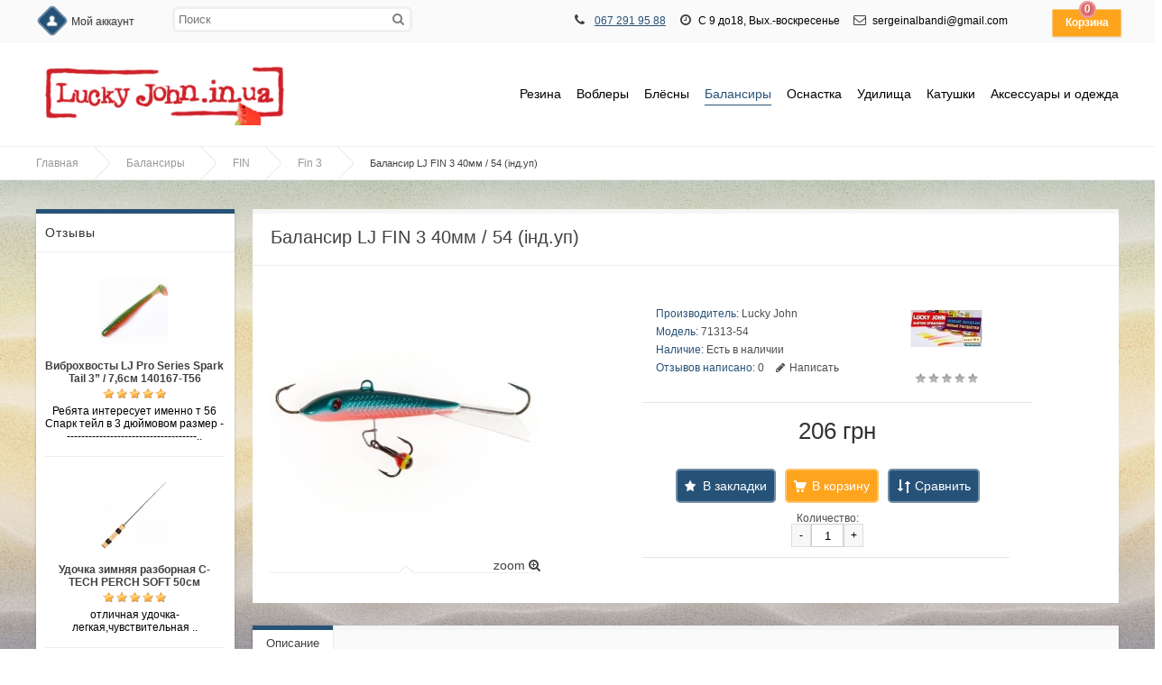

--- FILE ---
content_type: text/html; charset=utf-8
request_url: https://lucky-john.in.ua/index.php?route=product/product&path=407_410_116&product_id=12190
body_size: 16243
content:
<!DOCTYPE html>
<html dir="ltr" lang="ru">
<head>
<meta charset="UTF-8" />

<meta name="format-detection" content = "telephone=no" />
<meta name="HandheldFriendly" content="True" />
<meta name="MobileOptimized" content="320" />
<meta name="viewport" content="width=device-width, initial-scale=1, minimum-scale=1, maximum-scale=1, user-scalable=no" />

<title>Балансир  LJ FIN 3 40мм / 54 (інд.уп)</title>

<meta name="DC.Title" content="Балансир  LJ FIN 3 40мм / 54 (інд.уп)" />
<meta name="DC.Type" content="Text" />
<meta name="DC.Language" content="ru" />
<meta name="DC.Description" content=""/>

<base href="https://lucky-john.in.ua/" />
<meta name="keywords" content="lucky john, лаки джон, приманки, каталог, цена, купить, официальный, сайт, магазин, отзывы" />
<meta property="og:title" content="Балансир  LJ FIN 3 40мм / 54 (інд.уп)" />
<meta property="og:type" content="website" />
<meta property="og:url" content="https://lucky-john.in.ua/index.php?route=product/product&amp;path=407_410_116&amp;product_id=12190" />
<meta property="og:image" content="https://lucky-john.in.ua/image/cache/data/54l-300x300.jpeg" />
<meta property="og:site_name" content="Лаки Джон (Lucky John) в Украине" />
<link href="https://lucky-john.in.ua/image/data/lucky-john.png" rel="icon" />
<link href="https://lucky-john.in.ua/index.php?route=product/product&amp;path=407_410_116&amp;product_id=12190" rel="canonical" />
<!-- AppleIcon -->
<link rel="apple-touch-icon" href="image/appleicon/touch-icon-iphone.png">
<link rel="apple-touch-icon" sizes="76x76" href="image/appleicon/touch-icon-ipad.png">
<link rel="apple-touch-icon" sizes="120x120" href="image/appleicon/touch-icon-iphone-retina.png">
<link rel="apple-touch-icon" sizes="152x152" href="image/appleicon/touch-icon-ipad-retina.png">
<!-- GoogleFonts -->
<link href='http://fonts.googleapis.com/css?family=Open+Sans:400,300,600,700&subset=latin,cyrillic-ext,latin-ext,cyrillic' rel="stylesheet" type="text/css">
<link href='http://fonts.googleapis.com/css?family=Marck+Script&subset=latin,cyrillic' rel='stylesheet' type='text/css'>
<!-- CSS -->
<link rel="stylesheet" type="text/css" href="catalog/view/theme/default/stylesheet/stylesheet.css" />
<link media="print" href="catalog/view/theme/default/stylesheet/stylesheet.css" />
<link rel="stylesheet" type="text/css" href="//netdna.bootstrapcdn.com/font-awesome/4.0.3/css/font-awesome.css" />
<link rel="stylesheet" type="text/css" href="catalog/view/javascript/jquery/ui/themes/ui-lightness/jquery-ui-1.8.16.custom.css" />
<link rel="stylesheet" type="text/css" href="catalog/view/javascript/jquery/colorbox/colorbox.css" media="screen" />
<!-- JS -->
<script type="text/javascript" src="//ajax.googleapis.com/ajax/libs/jquery/1.10.2/jquery.min.js"></script>
<script type="text/javascript" src="catalog/view/javascript/js/jquery.flexnav.js"></script>
<script type="text/javascript">jQuery(document).ready(function($) {$(".flexnav").flexNav();});</script>
<script type="text/javascript" src="catalog/view/javascript/jquery/jquery-1.7.1.min.js"></script>
<script type="text/javascript" src="catalog/view/javascript/jquery/jquery.flexslider-min.js"></script>
<script type="text/javascript" src="catalog/view/javascript/common.js"></script>
<script type="text/javascript" src="catalog/view/javascript/jquery/ui/jquery-ui-1.8.16.custom.min.js"></script>
<script type="text/javascript" src='catalog/view/javascript/js/jquery.elevatezoom.js'></script>
<script type="text/javascript" src="catalog/view/javascript/js/animation-menu.js"></script>
<script type="text/javascript" src="catalog/view/javascript/js/owl.carousel.js"></script>
<script type="text/javascript" src="catalog/view/javascript/jquery/tabs.js"></script>
<script type="text/javascript" src="catalog/view/javascript/jquery/colorbox/jquery.colorbox-min.js"></script>

<!-- html5.js for IE less than 9 -->
<!--[if lt IE 9]>
	<script src="http://html5shim.googlecode.com/svn/trunk/html5.js"></script>
<![endif]-->

<!-- css3-mediaqueries.js for IE less than 9 -->
<!--[if lt IE 9]>
	<script src="http://css3-mediaqueries-js.googlecode.com/svn/trunk/css3-mediaqueries.js"></script>
<![endif]-->

<!--[if IE 7]> 
<link rel="stylesheet" type="text/css" href="catalog/view/theme/default/stylesheet/ie7.css" />
<![endif]-->
<!--[if lt IE 7]>
<link rel="stylesheet" type="text/css" href="catalog/view/theme/default/stylesheet/ie6.css" />
<script type="text/javascript" src="catalog/view/javascript/DD_belatedPNG_0.0.8a-min.js"></script>
<script type="text/javascript">
DD_belatedPNG.fix('#logo img');
</script>
<![endif]-->

<!-- Yandex.Metrika counter -->
<script type="text/javascript">
    (function (d, w, c) {
        (w[c] = w[c] || []).push(function() {
            try {
                w.yaCounter41096954 = new Ya.Metrika({
                    id:41096954,
                    clickmap:true,
                    trackLinks:true,
                    accurateTrackBounce:true,
                    webvisor:true,
                    trackHash:true
                });
            } catch(e) { }
        });

        var n = d.getElementsByTagName("script")[0],
            s = d.createElement("script"),
            f = function () { n.parentNode.insertBefore(s, n); };
        s.type = "text/javascript";
        s.async = true;
        s.src = "https://mc.yandex.ru/metrika/watch.js";

        if (w.opera == "[object Opera]") {
            d.addEventListener("DOMContentLoaded", f, false);
        } else { f(); }
    })(document, window, "yandex_metrika_callbacks");
</script>
<noscript><div><img src="https://mc.yandex.ru/watch/41096954" style="position:absolute; left:-9999px;" alt="" /></div></noscript>
<!-- /Yandex.Metrika counter -->

<style>.async-hide { opacity: 0 !important} </style>
<script>(function(a,s,y,n,c,h,i,d,e){s.className+=' '+y;h.start=1*new Date;
h.end=i=function(){s.className=s.className.replace(RegExp(' ?'+y),'')};
(a[n]=a[n]||[]).hide=h;setTimeout(function(){i();h.end=null},c);h.timeout=c;
})(window,document.documentElement,'async-hide','dataLayer',4000,
{'GTM-MLNDKTX':true});</script>
<script>
  (function(i,s,o,g,r,a,m){i['GoogleAnalyticsObject']=r;i[r]=i[r]||function(){
  (i[r].q=i[r].q||[]).push(arguments)},i[r].l=1*new Date();a=s.createElement(o),
  m=s.getElementsByTagName(o)[0];a.async=1;a.src=g;m.parentNode.insertBefore(a,m)
  })(window,document,'script','https://www.google-analytics.com/analytics.js','ga');

  ga('create', 'UA-87463801-1', 'auto');
  ga('require', 'GTM-MLNDKTX');
  ga('send', 'pageview');
 
</script>

<!-- Pixel_Vkontakte -->
<script type="text/javascript">(window.Image ? (new Image()) : document.createElement('img')).src = 'https://vk.com/rtrg?p=VK-RTRG-110751-i92lK';</script>

<!-- Analytic 4 Google tag (gtag.js) -->
<script async src="https://www.googletagmanager.com/gtag/js?id=G-9TW75HWLZP"></script>
<script>
  window.dataLayer = window.dataLayer || [];
  function gtag(){dataLayer.push(arguments);}
  gtag('js', new Date());

  gtag('config', 'G-9TW75HWLZP');
</script>


<!-- NEW analytics Google tag (gtag.js) -->
<script async src="https://www.googletagmanager.com/gtag/js?id=G-E7MNG7EFYR"></script>
<script>
  window.dataLayer = window.dataLayer || [];
  function gtag(){dataLayer.push(arguments);}
  gtag('js', new Date());

  gtag('config', 'G-E7MNG7EFYR');
</script>

<!-- Google Tag Manager -->
<script>(function(w,d,s,l,i){w[l]=w[l]||[];w[l].push({'gtm.start':
new Date().getTime(),event:'gtm.js'});var f=d.getElementsByTagName(s)[0],
j=d.createElement(s),dl=l!='dataLayer'?'&l='+l:'';j.async=true;j.src=
'https://www.googletagmanager.com/gtm.js?id='+i+dl;f.parentNode.insertBefore(j,f);
})(window,document,'script','dataLayer','GTM-NB356NW');</script>
<!-- End Google Tag Manager -->
<!-- Global site tag (gtag.js) - Google Ads: 10934130305 -->
<script async src="https://www.googletagmanager.com/gtag/js?id=AW-10934130305"></script>
<script>
  window.dataLayer = window.dataLayer || [];
  function gtag(){dataLayer.push(arguments);}
  gtag('js', new Date());

  gtag('config', 'AW-10934130305');
</script>

<style type="text/css">


#container { max-width: 1200px; }
#top { max-width: 1200px; }
#header { max-width: 1200px; }
.breadcrumb {    max-width: 1200px; }
#footer { max-width: 1200px; }
#social { max-width: 1200px; }
#powered { max-width: 1200px; }
.owl-origin {
    -webkit-perspective: 1200px;
    -moz-perspective : 1200px;
    perspective : 1200px;
}

/****************************************************************/
/***************** AVA STORE RESPONSIVE 1200 ********************/
/****************************************************************/

@media screen and (min-width: 1201px) and (max-width: 5000px) {
        .product-list { margin-left: -10px; }
        .product-list .name { height: 34px; margin-bottom: 3px; overflow: hidden; }
        .product-list > div { display: inline-block; vertical-align: top; width: 573px;    margin-left: 10px; }
        #column-left + #content .product-list > div { display: inline-block; vertical-align: top; width: 453px;    margin-left: 10px; }
        #column-right + #content .product-list > div { display: inline-block; vertical-align: top; width: 453px; margin-left: 10px; }
        #column-left + #column-right + #content .product-list > div { display: inline-block; vertical-align: top; width: 700px;    margin-left: 10px; }
}

@media screen and (max-width: 1200px) {
        
        #container { max-width: 980px; }
        #header { max-width: 980px; }
        #top { max-width: 980px; }
        #footer { max-width: 980px; }
        #powered { max-width: 980px; }
        .breadcrumb { max-width: 980px; }
	
        .top-search2 { width: 120px; }
        .top-search2:focus { width: 640px; }
        #top > ul > li { padding-right: 2px; }
	
        #column-left + #column-right + #content .flex-direction-nav a { top: 20%; }
        #column-left + #content .flex-direction-nav a { top: 30%; }
        #column-right + #content .flex-direction-nav a { top: 30%; }
	
        #column-left + #column-right + #content .product-compare { width: 100%; text-align: center;    padding: 0px 0px 20px; }
        #column-left + #column-right + #content .category-details .display a { max-width: 220px; }
        
        .product-grid > div { margin: 0px 5px 15px 10px; }
        .product-grid .description { height: 46px; }
        #column-left + #content .product-grid > div { margin: 0px 10px 15px; }
        #column-right + #content .product-grid > div { margin: 0px 10px 15px; }
        #column-left + #column-right + #content .product-grid { margin-right: -22px; }
        #column-left + #column-right + #content .product-grid > div { margin: 0px 22px 15px 10px; }
        
        #column-left + #column-right + #content .product-info .left { float: none; display: block; margin: 0px 0px 30px 110px; }
        #column-left + #column-right + #content .product-info > .left + .right { margin: 0px; }
        
        .category-list ul li { margin-left:6px; width:147px; }
        #column-left + #content .category-list ul li { margin-left:16px; width: 156px;}
        #column-right + #content .category-list ul li {    margin-left:16px; width: 156px;}
        #column-left + #column-right + #content .category-list ul li { margin-left: 7px; width: 150px; }
        
        .product-info .option-image .imagename{ width: 100%; }
        
        .box-product > div { margin: 0px 0px 20px 22px; }
        #column-left + #content .box-product > div { margin: 0px 0px 20px 10px; }
        #column-right + #content .box-product > div { margin: 0px 0px 20px 10px; }
        #column-left + #column-right + #content .box-product > div { margin: 0px 0px 20px 46px; }
        
        .box-news { margin: 0 14px 30px; }
        #column-left + #column-right + #content .box-news { margin: 0 0 30px!important; width: 100%!important; }
}

@media screen and (max-width: 1024px) {
        .product-grid .image::after { bottom: -6px; }
        .product-grid .grid-button { opacity: 1; bottom: 0px; position: relative; }
        .product-grid .image { padding-bottom: 50px; background-color: #EEEEEE; }
        .product-grid .cart { bottom: 10px; left: 60px; }
        .product-grid .cart .button{ 
                -webkit-border-radius: 3px;
                -moz-border-radius: 3px;
                -khtml-border-radius: 3px;
                border-radius: 3px;
                height: 30px; width: 92px;
                background: url('catalog/view/theme/default/image/icon-cart2.png') 50% 50% no-repeat #22B699;
                -webkit-transform: rotate(0deg);
                -moz-transform: rotate(0deg);
                -o-transform: rotate(0deg);
                -ms-transform: rotate(0deg);
                transform: rotate(0deg);
        }
        .product-grid .wishlist { bottom: 10px; left: 10px; }
        .product-grid .wishlist a {
                -webkit-border-radius: 3px;
                -moz-border-radius: 3px;
                -khtml-border-radius: 3px;
                border-radius: 3px;
                height: 30px;
                width: 32px;
                background: url('catalog/view/theme/default/image/icon-wishList2.png') 50% 50% no-repeat #22B699;
                -webkit-transform: rotate(0deg);
                -moz-transform: rotate(0deg);
                -o-transform: rotate(0deg);
                -ms-transform: rotate(0deg);
                transform: rotate(0deg);
        }
        .product-grid .compare { bottom: 10px; left: 170px; }
        .product-grid .compare a {
                -webkit-border-radius: 3px;
                -moz-border-radius: 3px;
                -khtml-border-radius: 3px;
                border-radius: 3px;
                height: 30px;
                width: 32px;
                background: url('catalog/view/theme/default/image/icon-compare2.png') 50% 50% no-repeat #22B699;
                -webkit-transform: rotate(0deg);
                -moz-transform: rotate(0deg);
                -o-transform: rotate(0deg);
                -ms-transform: rotate(0deg);
                transform: rotate(0deg);
        }
}

@media screen and (max-width: 1000px) {
		
		#container { max-width: 740px; }
		#header { max-width: 740px; }
		#top { max-width: 740px; }
		#footer { max-width: 740px; }
		#powered { max-width: 740px; }
		.breadcrumb { max-width: 740px; }
		
		#top > ul > .headinfo .headmobile { display:none; }
		#top > ul > .headinfo .heademail { display:none; }
		.headinfo { font-size: 14px; font-weight: 600; top: 14px;}
		
		.success { left: 28%; }
		.warning { left: 28%; }
		
		/* ADAPTIVE HEADER */
		#menu { display: none; }
		#top .search2 { left: 5px!important; z-index: 10; }
		.top-search2 { width: 110px; }
		.top-search2:focus { width: 400px; }
		.mobile-menu { display: table-cell; vertical-align: middle; width: 100%; text-align: right; }
		.mobile-menu a { font-size: 14px; margin: 4px 2px; }
		.menu-button { display: block; }
		.mobile-category { display: block; }
		/* ADAPTIVE HEADER END */
		
		.flex-direction-nav a { top: 30% !important; }
		
		#column-left + #column-right + #content .product-filter .limit { float: left; margin-left: 0px; }
		.category-details .display a { max-width: 340px; }
		#column-left + #column-right + #content .category-details .display a { max-width: 340px; }
		
		#column-left + #column-right + #content { margin-right: 0px; margin-left: 0px; }
		#column-right + #content { margin-right: 0px; }
		#column-left + #content { margin-left: 0px; }
		#column-left, #column-right { display: none; }
		
		#column-left + #column-right + #content .product-grid {	margin-right: -12px; }
		.product-grid > div { margin: 0px 10px 15px }
		#column-left + #column-right + #content .product-grid > div { margin: 0px 10px 15px; }
		
		#column-left + #column-right + #content .product-info .left { float: left; /*margin: 0px 15px 0px 0px;*/ }
		#column-left + #column-right + #content .product-info > .left + .right { margin-left: 280px; }
		
		.category-list ul li { margin-left:16px; width:156px; }
		#column-left + #content .category-list ul li { margin-left:16px; width:156px; }
		#column-right + #content .category-list ul li {	margin-left:16px; width:156px; }
		#column-left + #column-right + #content .category-list ul li { margin-left:16px; width:156px; }
		
		.box-product > div { margin: 0px 0px 20px 10px; }
		#column-left + #content .box-product > div { margin: 0px 0px 20px 10px; }
		#column-right + #content .box-product > div { margin: 0px 0px 20px 10px; }
		#column-left + #column-right + #content .box-product > div { margin: 0px 0px 20px 10px; }
		
		#footer .column { display: table-cell; margin: 0px 5px 10px; width: 48%; min-height: 174px }
		
		.box-news { margin: 0 10px 30px!important; width: 338px!important; }
		#column-left + #column-right + #content .box-news { margin: 0 10px 30px!important; width: 338px!important; }
}
		
		
@media screen and (max-width: 760px) {
		
		#container { max-width: 500px; }
		#header { max-width: 540px; }
		#top { max-width: 540px; }
		#footer { max-width: 540px; }
		#powered { max-width: 540px; }
		.breadcrumb { max-width: 540px; }
		
		.headinfo .headworktime { display: none!important; }
		#header #logo img { max-width: 100%; }
		
		#top > ul > li { padding-right: 10px; }
		#top .search2 { display: none; }
		
		.success { left: 18%; }
		.warning { left: 18%; }
		
		#header #logo { display: block; padding-right: 0px; text-align: center; }
		.mobile-search { display: block; }
		.no-search { display: none; }
		#menu ul { text-align: left; }
		#menu { display: none; }
		
		/* ADAPTIVE MENU */
		.small_cat { position: relative; display: none; margin-top: 20px; }
		.mobile-category { display: block; }
		.menu-button { display: block; }
		.mobile-menu { display: block; text-align: center!important; }
		/* ADAPTIVE MENU END */
		
		.checkout-content .left, .checkout-content .right { width: 100%; }
		.login-content .left, .login-content .right { width: 100%; }
		.contact-info .left, .contact-info .right { width: 100%; }
		.sitemap-info .left, .sitemap-info .right { width: 100%; }
		
		.checkout-heading { height: 13px; overflow: hidden; }
		input.large-field, select.large-field { width: 440px; }
		#payment-new td input {width: 200px;}
		#payment-new td select {width: 200px;}
		#shipping-new td input {width: 200px;}
		#shipping-new  td select {width: 200px;}
		.checkout-product td { padding: 2px; }
		
		.flex-direction-nav a { top: 20% !important; }
		
		.jcarousel-skin-opencart .jcarousel-prev-horizontal { top: 28px!important; }
		.jcarousel-skin-opencart .jcarousel-next-horizontal { top: 28px!important; }
		
		.compare-info { overflow-x: scroll; display: block; }
		
		.product-compare { width: 100%; text-align: center;	padding: 0px 0px 20px; }
		.product-filter .limit { float: left; margin-left: 0px; }
		.category-details .display a { max-width: 220px; }
		#column-left + #column-right + #content .category-details .display a { max-width: 220px; }
		
		.product-grid { margin-right: -24px; }
		#column-left + #column-right + #content .product-grid { margin-right: -24px; }
		#column-left + #content .product-grid { margin-right: -24px; }
		#column-right + #content .product-grid { margin-right: -24px; }
		
		.product-grid > div { margin: 0px 24px 15px 10px; }
		#column-left + #column-right + #content .product-grid > div { margin: 0px 24px 15px 10px; }
		#column-left + #content .product-grid > div { margin: 0px 24px 15px 10px; }
		#column-right + #content .product-grid > div { margin: 0px 24px 15px 10px; }
		
		.category-list ul li { margin-left: 16px; width: 138px; }
		#column-left + #content .category-list ul li { margin-left:16px; width: 138px;}
		#column-right + #content .category-list ul li {	margin-left:16px; width: 138px;}
		#column-left + #column-right + #content .category-list ul li { margin-left:16px; width: 138px; }
		
		.product-info .left { float: none; display: block; margin: 0px 0px 30px 110px; }
		.product-info > .left + .right { margin: 0px; }
		#column-left + #column-right + #content .product-info .left { float: none; display: block; margin: 0px 0px 30px 110px; }
		#column-left + #column-right + #content .product-info > .left + .right { margin: 0px; }
		
		.box-product > div { margin: 0px 0px 20px 48px; }
		#column-left + #content .box-product > div { margin: 0px 0px 20px 48px; }
		#column-right + #content .box-product > div { margin: 0px 0px 20px 48px; }
		#column-left + #column-right + #content .box-product > div { margin: 0px 0px 20px 48px; }
		
		.box-news { margin: 0 10px 30px 0!important; width: 100%!important; }
		.newsimage img { width: 100px !important; }
		#column-left + #column-right + #content .box-news { margin: 0 10px 30px 0!important; width: 100%!important; }
		
		#content .content .left { width: 100%; }
 		#content .content .right { width: 100%; }
}
		
		
@media screen and (max-width: 560px) {
		
		#container { max-width: 450px; }
		#header { max-width: 450px; }
		#top { max-width: 450px; }
		#footer { max-width: 450px; }
		#powered { max-width: 450px; }
		.breadcrumb { max-width: 450px; }
		
		.headinfo { display:inline-block; }
		#top > ul > .headinfo .headphone { display:inline-block; }
		#top > ul > .headinfo .headmobile { display:inline-block; }
		#top > ul > .headinfo .headworktime { display:none; }
		#top > ul > .headinfo .heademail { display:none; }
		
		.success { top: 70px; left: 15%; }
		.warning { top: 70px; left: 15%; }
		
		input.large-field, select.large-field { width: 390px; }
		#payment-new td input {width: 200px;}
		#payment-new td select {width: 200px;}
		#shipping-new td input {width: 200px;}
		#shipping-new  td select {width: 200px;}
		
		.flex-direction-nav a { top: 16% !important;  }

		.jcarousel-skin-opencart .jcarousel-prev-horizontal { top: 22px!important; }
		.jcarousel-skin-opencart .jcarousel-next-horizontal { top: 22px!important; }

		.category-list ul li { margin-left:16px; width: 27%; }
		#column-left + #column-right + #content .category-list ul li { margin-left:16px; width: 27%; }
		#column-left + #content .category-list ul li { margin-left:16px; width: 27%;}
		#column-right + #content .category-list ul li {	margin-left:16px; width: 27%;}
		
		.product-filter .sortb { display: block; }
		.product-filter .limitb { display: block; }
		
		.category-details .display a { max-width: 180px; }
		#column-left + #column-right + #content .category-details .display a { max-width: 180px; }
		
		.product-list .name a { font-size: 12px!important; font-weight: 600!important; }
		
		.product-grid { margin-right: -10px; }
		#column-left + #column-right + #content .product-grid { margin-right: -10px; }
		#column-left + #content .product-grid { margin-right: -10px; }
		#column-right + #content .product-grid { margin-right: -10px; }
		
		.product-grid > div { margin: 0px 0px 15px 10px; width: 198px; }
		#column-left + #column-right + #content .product-grid > div { margin: 0px 0px 15px 10px; width: 198px; }
		#column-left + #content .product-grid > div { margin: 0px 0px 15px 10px; width: 198px; }
		#column-right + #content .product-grid > div { margin: 0px 0px 15px 10px; width: 198px; }
		
		.product-grid .cart { left: 55px; }
		.product-grid .wishlist { left: 10px; }
		.product-grid .compare { left: 160px; }
		
		#top .menu_name  { display: none; }
 		#top .menu_name1 { display: none; }
 		#top .menu_name2 { display: none; }
 		#top .menu_name3 { display: none; }
 		
 		.product-info .left { float: none; display: block; margin: 0px 0px 30px 80px; }
		.product-info > .left + .right { margin: 0px; }
		#column-left + #column-right + #content .product-info .left { float: none; display: block; margin: 0px 0px 30px 80px; }
		#column-left + #column-right + #content .product-info > .left + .right { margin: 0px; }
 		
 		.box-product > div { margin: 0px 0px 20px 28px; }
		#column-left + #content .box-product > div { margin: 0px 0px 20px 28px; }
		#column-right + #content .box-product > div { margin: 0px 0px 20px 28px; }
		#column-left + #column-right + #content .box-product > div { margin: 0px 0px 20px 28px; }
 		
 		#footer .column { display: table-cell; margin: 0px 5px 10px; width: 98%; min-height: 174px }
}
		
		
@media screen and (max-width: 470px) {
		
		#container { max-width: 300px; }
		#header { max-width: 300px; }
		#top { max-width: 300px; }
		#footer { max-width: 300px; }
		#powered { max-width: 300px; }
		.breadcrumb { max-width: 300px; }
		
		.headinfo { display:inline-block; right: 85px; top: 14px; }
		#top > ul > .headinfo .headphone { display:inline-block; }
		#top > ul > .headinfo .headmobile { display:none; }
		#top > ul > .headinfo .headworktime { display:none; }
		#top > ul > .headinfo .heademail { display:none; }
		
		.success { padding: 90px 0px 20px; width: 100%; top: 60px; left: 0%;}
		.warning { padding: 90px 0px 20px; width: 100%; top: 60px; left: 0%;}
		
		.mini-cart-info .name { width: 100px; }
		#top #cart .checkout .button { width: 100%; margin-bottom: 10px; }
		.cart-info thead .image { display: none; }
		.cart-info tbody .image { display: none; }
		.cart-info thead .model { display: none; }
		.cart-info tbody .model { display: none; }
		.cart-info thead .price { display: none; }
		.cart-info tbody .price { display: none; }
		.cart-info tbody .total { width: 70px; }
		#payment-new td input {width: 140px;}
		#payment-new td select {width: 140px;}
		#shipping-new td input {width: 140px;}
		#shipping-new  td select {width: 140px;}
		.cart-total + .buttons .left, .buttons .right { float: none; display: block; }
		.cart-total + .buttons .left .button, .buttons .right .button { width: 100%; margin-bottom: 10px; }
		
		.checkout-content .left, .checkout-content .right { width: 100%; }
		.login-content .left, .login-content .right { width: 100%; }
		.contact-info .left, .contact-info .right { width: 100%; }
		.sitemap-info .left, .sitemap-info .right { width: 100%; }
		
		
		.checkout-heading { height: 13px; overflow: hidden; }
		input.large-field, select.large-field { width: 140px; }
		.checkout-product td { padding: 2px; }
		.checkout-product thead .model { display: none; }
		.checkout-product tbody .model { display: none; }
		.checkout-product tr { font-size: 9px; }
		.checkout-product td { font-size: 9px; }
		.checkout-product a { font-size: 9px; }
		.checkout-product > th { font-size: 9px; }
		.checkout-product > textarea { font-size: 9px; }
		
		.flex-direction-nav a { display: none!important; }
		
		#owl-example .item { padding-left: 34px; }
		#owl-example2 .item { padding-left: 34px; }
		#owl-example3 .item { padding-left: 34px; }
		#owl-example4 .item { padding-left: 34px; }
		#owl-example5 .item { padding-left: 34px; }
		#owl-example6 .item { padding-left: 34px; }
		#owl-example7 .item { padding-left: 34px; }
		#owl-example8 .item { padding-left: 34px; }
		#owl-example9 .item { padding-left: 34px; }
		#owl-example10 .item { padding-left: 34px; }
		#owl-example11 .item { padding-left: 34px; }
		
		.nocarousel { display: none }
		
		.category-list ul li { margin-left:16px; width: 40%; }
		#column-left + #content .category-list ul li { margin-left:16px; width: 40%;}
		#column-right + #content .category-list ul li {	margin-left:16px; width: 40%;}
		#column-left + #column-right + #content .category-list ul li { margin-left:16px; width: 40%; }
		
		.product-filter .sortb { display: block; }
		.product-filter .sort select { width: 160px; }
		.product-filter .limitb { display: block; }
		.product-filter .limit select { width: 80px; }
		
		.category-details .display a { max-width: 120px; }
		#column-left + #column-right + #content .category-details .display a { max-width: 120px; }
		
		.product-grid { margin-right: -10px; text-align: center; }
		#column-left + #column-right + #content .product-grid { margin-right: -10px; text-align: center;  }
		#column-left + #content .product-grid { margin-right: -10px; text-align: center;  }
		#column-right + #content .product-grid { margin-right: -10px; text-align: center; }
		
		.product-grid > div { margin: 0px 0px 15px; width: 211px; }
		#column-left + #column-right + #content .product-grid > div { margin: 0px 0px 15px; width: 211px; }
		#column-left + #content .product-grid > div { margin: 0px 0px 15px; width: 211px; }
		#column-right + #content .product-grid > div { margin: 0px 0px 15px; width: 211px; }
		.product-grid .cart { left: 60px; }
		.product-grid .wishlist { left: 10px; }
		.product-grid .compare { left: 170px; }
		
		.product-list .right { float: right; margin-left: 0px; padding-left: 0px; }
		.product-list .left .image { float: none; }
		
		#top .menu_name  { display: none; }
 		#top .menu_name1 { display: none; }
 		#top .menu_name2 { display: none; }
 		#top .menu_name3 { display: none; }
 		
 		#header #logo { padding-right: 10px; }
 		
 		.product-info .image .sale { right: -6px; }
 		.product-info .infoleft { display: block; }
 		.product-info .wishlist .w1 { display: none; }
 		.product-info .wishlist .w2 { display: none; }
 		.product-info .compare .c1 { display: none; }
 		.product-info .compare .c2 { display: none; }
 		.product-info .cart-inside { width: 250px; }
 		.product-info .left { float: none; display: block; margin: 0px 0px 30px 5px; }
		.product-info > .left + .right { margin: 0px; }
		#column-left + #column-right + #content .product-info .left { float: none; display: block; margin: 0px 0px 30px 5px; }
		#column-left + #column-right + #content .product-info > .left + .right { margin: 0px; }
		.product-info .inforight { border-top: 1px solid #EEEEEE; display: block; margin-top: 10px; padding: 10px 0px 0px 65px; width: 185px; }
 		
 		.product-info .option-image img { width: 50px!important; }
 		
 		.box-product > div { margin: 0px 0px 20px 10px; width: 114px; }
		#column-left + #content .box-product > div { margin: 0px 0px 20px 10px; width: 114px; }
		#column-right + #content .box-product > div { margin: 0px 0px 20px 10px; width: 114px; }
		#column-left + #column-right + #content .box-product > div { margin: 0px 0px 20px 10px; width: 114px; }
 		
 		.powered_oplata { text-align: center; float: none; }
		.powered_oplata a img { width: 46px; }
 		
 		#footer .column { display: table-cell; margin: 0px 5px 10px; width: 98%; min-height: 174px }
}
		
		
img {
    	max-width: 100%;
    	height: auto;
    	width: auto\9; /* ie8 */
}
.video embed,
.video object,
.video iframe {
    	width: 100%;
    	height: auto;
}
/****************************************************************/
/****************** AVA STORE RESPONSIVE END ********************/
/****************************************************************/


.product-info .cart .button{
    padding: 0px 10px 0px 30px;
    margin: 0px 10px 10px;
    -webkit-border-radius: 5px;
    -moz-border-radius: 5px;
    -khtml-border-radius: 5px;
    border-radius: 5px;
    height: 38px;
    background: url('catalog/view/theme/default/image/icon-cart2.png') 10px 50% no-repeat #22B699;
    -moz-box-shadow:inset 0 0 0 2px rgba(255, 255, 255, 0.35);
    -webkit-box-shadow:inset 0 0 0 2px rgba(255, 255, 255, 0.35);
    box-shadow:inset 0 0 0 2px rgba(255, 255, 255, 0.35);
    color: #fff;
    text-decoration: none;
    font-size: 14px;
    line-height: 38px;
    font-weight: 400;
}
.product-info .cartbutton {
    display: inline-block;
}
.product-info .cartbutton a {
    padding: 0px;
    margin: 0px 0px 10px;
    height: 38px;
    display: inline-block;
    font-size: 14px;
    line-height: 38px;
}
.product-info .wishlist .w3 {
    padding: 0px 10px 0px 30px;
    margin: 0px 0px 10px;
    -webkit-border-radius: 5px;
    -moz-border-radius: 5px;
    -khtml-border-radius: 5px;
    border-radius: 5px;
    height: 38px;
    background: url('catalog/view/theme/default/image/icon-wishList2.png') 8px 50% no-repeat #22B699;
    display: inline-block;
    -moz-box-shadow:inset 0 0 0 2px rgba(255, 255, 255, 0.35);
    -webkit-box-shadow:inset 0 0 0 2px rgba(255, 255, 255, 0.35);
    box-shadow:inset 0 0 0 2px rgba(255, 255, 255, 0.35);
    color: #fff;
    text-decoration: none;
    font-size: 14px;
    line-height: 38px;
}
.product-info .compare .c3 {
    padding: 0 10px 0 30px;
    margin: 0px 0px 10px;
    -webkit-border-radius: 5px;
    -moz-border-radius: 5px;
    -khtml-border-radius: 5px;
    border-radius: 5px;
    height: 38px;
    background: url('catalog/view/theme/default/image/icon-compare2.png') 8px 50% no-repeat #22B699;
    display: inline-block;
    -moz-box-shadow:inset 0 0 0 2px rgba(255, 255, 255, 0.35);
    -webkit-box-shadow:inset 0 0 0 2px rgba(255, 255, 255, 0.35);
    box-shadow:inset 0 0 0 2px rgba(255, 255, 255, 0.35);
    color: #fff;
    text-decoration: none;
    font-size: 14px;
    line-height: 38px;
}

#container-100 {
 
background-image: url('catalog/view/theme/default/image/background/bg40.jpg');

background-repeat: repeat;
background-position: left top;
background-attachment: fixed;
}
a, a:visited, a b {color:#275278;}
#retinaicon{background:#275278;}
#top #cart .heading {background-color:#275278;}
#top #cart .content {border-top: 3px solid #275278;}
#top #cart .content:before {border-bottom: 8px solid #275278;}
#menu > ul > li > a > span {background-color: #275278;}
#menu > ul > li:hover a {color: #275278;}
#menu > ul > li > a:hover {color: #275278;}
#menu > ul > li > a.active {border-bottom: 1px solid #275278; color: #275278;}
#menu > ul > li > a.active:hover {color: #275278;}
#menu > ul > li > div {border-top: 3px solid #275278;}
#menu > ul > li > div > ul > li > a:hover {color:#275278!important;}
.top-search2:focus { border: 1px solid #275278!important; }
.top-mobile-search:focus { border: 1px solid #275278!important; }
.pagination .links b {border: 3px solid #275278;}
a.button, input.button {background-color: #275278;}
input.button {background-color: #275278;}
.htabs a.selected {border-top: 5px solid #275278;}
.box .box-heading {border-top: 5px solid #275278;}
.abc-a b {color: #275278;}
.abc-a b:hover { background-color: #275278;}
ul.box-category > li > a.active {background-color: #275278;}
ul.box-category > li ul:before {background-color: #275278;}
ul.box-category > li ul > li > a{color: #275278;}
.box-accordeon ul li .down {background-color: #275278;}
.box-accordeon > ul > li > a.active {background-color: #275278;}
.box-accordeon > ul > li ul li a {color: #275278;}
.box-accordeon > ul > li ul > li > ul li a {color: #275278;}
.box-accordeon > ul > li ul > li > ul li > ul li a {color: #275278;}
.category-list ul li:hover span {color: #275278; border-top: 1px solid #275278;}
.category-list ul li:hover span:before{background-color: #275278;}
.category-details .display .select {background-color: #275278;}
.category-details .display .select:after {background-color: #275278;}
.product-compare .icon-compare {background-color: #275278;}
.product-compare:hover a {color: #275278;}
.product-list .cart .button {background-color: #275278;}
.product-list .wishlist a {background-color: #275278;}
.product-list .compare a {background-color: #275278;}
.product-grid .cart .button{background-color: #275278;}
.product-grid .wishlist a {background-color: #275278;}
.product-grid .compare a {background-color: #275278;}
.product-info .description span {color: #275278;}
.product-info .cart .button {background-color: #275278;}
.product-info .wishlist .w3 {background-color: #275278;}
.product-info .compare .c3 {background-color: #275278;}
.step{background-color: #275278;}
.step:before{background-color: #275278;}
.contact-info i {background-color: #275278;}
.sitemap-info ul li a {border: 1px solid #275278; color: #275278;}
.sitemap-info ul li ul li a {background-color: #275278;}
.sitemap-info ul li ul li:first-child:before {border-bottom: 8px solid #275278;}
#footer .column i {background-color: #275278;}
#social a i:hover {color: #275278;}
#social a .myworld:hover {background-color: #275278;}
#social a .odnoklassniki:hover {background-color: #275278;}
.banner div {border-top: 5px solid #275278;}
#top > ul > div li:hover i {background-color: #275278;}
.menu_head {background-color: #275278;}
.menu_head1{background-color: #275278;}
.menu_head2{background-color: #275278;}
.menu_head3{background-color: #275278;}
.menu_body {border-top: 3px solid #275278;}
.menu_body:before {background-color: #275278;}
.menu_body1 {border-top: 3px solid #275278;}
.menu_body1:before {background-color: #275278;}
.menu_body2 {border-top: 3px solid #275278;}
.menu_body2:before {background-color: #275278;}
.menu_body3 {border-top: 3px solid #275278;}
.menu_body3:before {background-color: #275278;}
.owl-theme .owl-controls .owl-buttons div {color: #275278;}
.owl-theme .owl-controls .owl-buttons div:hover {color: #275278;}
.owl-theme .owl-controls .owl-page span {background: #275278;}
#column-right .item:hover .info .name a {color: #275278;}    
#column-left .item:hover .info .name a {color: #275278;}
.slideshow {border-top: 5px solid #275278;}
.jcarousel-skin-opencart .jcarousel-next-horizontal {background-color: #275278;}
.jcarousel-skin-opencart .jcarousel-prev-horizontal {background-color: #275278;}

.breadcrumb-100 { box-shadow: 0px 0px 0px 0px rgba(0, 0, 0, 0.506); }
.footer-100 { box-shadow: 0px 0px 0px 0px rgba(0, 0, 0, 0.506); }

 
</style>
</head>



<body>
<!-- Google Tag Manager (noscript) -->
<noscript><iframe src="https://www.googletagmanager.com/ns.html?id=GTM-NB356NW"
height="0" width="0" style="display:none;visibility:hidden"></iframe></noscript>
<!-- End Google Tag Manager (noscript) -->
<div class="header-100">
<div class="top-100"><div id="top">

<ul>
<li>
<p><a class="menu_head"></a><a class="menu_name">Мой аккаунт</a></p>
<div class="myaccount">
<ul class="menu_body">
<li class="li_menu_account">
        <a href="https://lucky-john.in.ua/login/" class="enter">Войти</a> | <a href="https://lucky-john.in.ua/create-account/" class="registr">Зарегистрироваться</a>    </li>
<li class="li_menu"><a href="https://lucky-john.in.ua/">Главная</a></li>
<li class="li_menu"><a href="https://lucky-john.in.ua/wishlist/" id="wishlist-total">Закладки (0)</a></li>
<li class="li_menu"><a href="https://lucky-john.in.ua/compare-products/" id="compare-total">Сравнение (0)</a></li>
<li class="li_menu"><a href="https://lucky-john.in.ua/cart/">Корзина покупок</a></li>
<li class="li_menu"><a href="https://lucky-john.in.ua/checkout/">Оформление заказа</a></li>
<li class="li_menu"><a href="https://lucky-john.in.ua/contact-us/">Контакты</a></li>
</ul>
</div>
</li>

<li></li>
<li></li>


<li class="search2">
<div id="header" style="margin:0px;min-height:0px;padding:0px;position:absolute;z-index:6;left:0px;top:0px;">
	<div class="button-search"><i class="fa fa-search"></i></div>
	<input class="top-search2" type="text" name="search" placeholder="Поиск" value="" />
</div>
</li>



<div class="headinfo">
<li class="headphone"><i title="Phone" class="fa fa-phone"></i>
<a href="tel:067 291 95 88">067 291 95 88</a></li>


<li class="headworktime"><i title="Work Time" class="fa fa-clock-o"></i>С 9 до18, Вых.-воскресенье</li>

<li class="heademail"><i title="Email" class="fa fa-envelope-o"></i>sergeinalbandi@gmail.com</li>
</div>
</ul>

<div id="cart">
  <span id="cart-total">0</span>
  <div class="heading">
    <!--<a title="Корзина покупок"></a>-->
    
    <div class="cartbutton">
      <a style="transform: rotate(-45deg);"> <input type="button" value="Корзина" title="Корзина" class="button"></a>
    </div>
    
    </div>
    
  <div class="content">
        <div class="empty">В корзине пусто!<br /><br /><a class="button" id="close_cart">Закрыть</a></div>
      </div>
</div>

<!-- "Close" button mobile devices fix -->
<script type="text/javascript">
    $(function() {
        $('#close_cart').live('click', function (event) {
            event.preventDefault();
            $('#cart').removeClass('active');
        });
    });
</script>
</div></div>


<div id="header">

    <div id="logo">
    <a href="https://lucky-john.in.ua/"><img src="https://lucky-john.in.ua/image/data/Lucky-John-LOGO.gif" title="Лаки Джон (Lucky John) в Украине" alt="Лаки Джон (Lucky John) в Украине" /></a>
    </div>
  


<div id="menu">

  <ul>
        <li>	<a href="https://lucky-john.in.ua/rezina/">Резина<span></span></a>
		
            <div>
                <ul>
                                        <li><a href="https://lucky-john.in.ua/rezina/vibrohvosti/">Виброхвосты</a></li>
                                        <li><a href="https://lucky-john.in.ua/rezina/twistery/">Твистеры</a></li>
                                        <li><a href="https://lucky-john.in.ua/rezina/slagi/">Слаги</a></li>
                                        <li><a href="https://lucky-john.in.ua/rezina/chervi/">Черви</a></li>
                                        <li><a href="https://lucky-john.in.ua/rezina/raki/">Личинки, головастики, рачки</a></li>
                            </ul>
              </div>
          </li>
        <li>	<a href="https://lucky-john.in.ua/voblery/">Воблеры<span></span></a>
		
            <div>
                <ul>
                                        <li><a href="https://lucky-john.in.ua/voblery/anira/">ANIRA</a></li>
                                        <li><a href="https://lucky-john.in.ua/voblery/basara/">Basara</a></li>
                                        <li><a href="https://lucky-john.in.ua/voblery/haira-tiny/">Haira Tiny</a></li>
                                        <li><a href="https://lucky-john.in.ua/voblery/lui-pencil/">LUI PENCIL</a></li>
                                        <li><a href="https://lucky-john.in.ua/voblery/makora/">MAKORA</a></li>
                                        <li><a href="https://lucky-john.in.ua/index.php?route=product/category&amp;path=435_712">BASARA VIB S 80,90</a></li>
                                        <li><a href="https://lucky-john.in.ua/index.php?route=product/category&amp;path=435_687">VIB-58,68,78</a></li>
                                        <li><a href="https://lucky-john.in.ua/index.php?route=product/category&amp;path=435_718">Slim Vib (новинка 2023)</a></li>
                                        <li><a href="https://lucky-john.in.ua/index.php?route=product/category&amp;path=435_717">Soft Vib (новинка 2024)</a></li>
                            </ul>
              </div>
          </li>
        <li>	<a href="https://lucky-john.in.ua/blesni/">Блёсны<span></span></a>
		
            <div>
                <ul>
                                        <li><a href="https://lucky-john.in.ua/index.php?route=product/category&amp;path=544_727">Зимние блёсны Lucky John</a></li>
                                        <li><a href="https://lucky-john.in.ua/index.php?route=product/category&amp;path=544_722">Тейл-спиннер LJ Basara Tail Spin</a></li>
                                        <li><a href="https://lucky-john.in.ua/index.php?route=product/category&amp;path=544_698">Bonnie Blade</a></li>
                                        <li><a href="https://lucky-john.in.ua/index.php?route=product/category&amp;path=544_699">Shelt Blade</a></li>
                                        <li><a href="https://lucky-john.in.ua/index.php?route=product/category&amp;path=544_701">Trian Blade Long</a></li>
                                        <li><a href="https://lucky-john.in.ua/index.php?route=product/category&amp;path=544_702">Trian Blade Round</a></li>
                            </ul>
              </div>
          </li>
        <li>	<a href="https://lucky-john.in.ua/balansir/" class="active">Балансиры<span></span></a>
		
            <div>
                <ul>
                                        <li><a href="https://lucky-john.in.ua/index.php?route=product/category&amp;path=407_728">Baucha (новинка 2023)</a></li>
                                        <li><a href="https://lucky-john.in.ua/balansir/mebaru/">Mebaru</a></li>
                                        <li><a href="https://lucky-john.in.ua/index.php?route=product/category&amp;path=407_704">Nordic</a></li>
                                        <li><a href="https://lucky-john.in.ua/index.php?route=product/category&amp;path=407_705">Baltic</a></li>
                                        <li><a href="https://lucky-john.in.ua/balansir/classic/">Classic</a></li>
                                        <li><a href="https://lucky-john.in.ua/balansir/fin/">FIN</a></li>
                                        <li><a href="https://lucky-john.in.ua/index.php?route=product/category&amp;path=407_711">Viking</a></li>
                                        <li><a href="https://lucky-john.in.ua/balansir/ossa/">Ossa</a></li>
                                        <li><a href="https://lucky-john.in.ua/balansir/soft-tail/">Soft Tail</a></li>
                            </ul>
              </div>
          </li>
        <li>	<a href="https://lucky-john.in.ua/osnastka/">Оснастка<span></span></a>
		
            <div>
                <ul>
                                        <li><a href="https://lucky-john.in.ua/index.php?route=product/category&amp;path=97_685">Леска </a></li>
                                        <li><a href="https://lucky-john.in.ua/osnastka/shnuri/">Шнуры</a></li>
                                        <li><a href="https://lucky-john.in.ua/osnastka/povodki/">Поводки</a></li>
                                        <li><a href="https://lucky-john.in.ua/osnastka/kruchki/">Крючки</a></li>
                                        <li><a href="https://lucky-john.in.ua/osnastka/vertlujki/">Вертлюжки</a></li>
                                        <li><a href="https://lucky-john.in.ua/index.php?route=product/category&amp;path=97_709">Мормышки</a></li>
                            </ul>
              </div>
          </li>
        <li>	<a href="https://lucky-john.in.ua/udilisha/">Удилища<span></span></a>
		
            <div>
                <ul>
                                        <li><a href="https://lucky-john.in.ua/index.php?route=product/category&amp;path=99_729">Спиннинги серии Basara Heavy (новинка 2025)</a></li>
                                        <li><a href="https://lucky-john.in.ua/index.php?route=product/category&amp;path=99_735">Спиннинги серии Basara Mormix (новинка 2025)</a></li>
                                        <li><a href="https://lucky-john.in.ua/index.php?route=product/category&amp;path=99_689">Спиннинги Серии Vanrex</a></li>
                                        <li><a href="https://lucky-john.in.ua/udilisha/spinning-progress/">Спиннинги Серия Progress</a></li>
                                        <li><a href="https://lucky-john.in.ua/index.php?route=product/category&amp;path=99_76">Зимние удочки</a></li>
                            </ul>
              </div>
          </li>
        <li>	<a href="https://lucky-john.in.ua/katushki/">Катушки<span></span></a>
		
            <div>
                <ul>
                                        <li><a href="https://lucky-john.in.ua/index.php?route=product/category&amp;path=98_715">Vanrex</a></li>
                                        <li><a href="https://lucky-john.in.ua/index.php?route=product/category&amp;path=98_725">Blaster</a></li>
                                        <li><a href="https://lucky-john.in.ua/index.php?route=product/category&amp;path=98_684">Зимние катушки Lucky John</a></li>
                            </ul>
              </div>
          </li>
        <li>	<a href="https://lucky-john.in.ua/aksessuary/">Аксессуары и одежда </a>
		
          </li>
      </ul>

</div>

<div class="mobile-menu">
  	                                                                                                                                                                                                                                        </div>

<div class="mobile-search">
 <div id="header" style="margin:0px;min-height:0px;padding:0px;position:relative;z-index:6;left:0px;top:0px;">
   <div class="button-search"><i class="fa fa-search"></i></div>
   <input class="top-mobile-search" type="text" name="search" placeholder="Поиск" value="" />
 </div>
</div>



<div class="menu-button"><i class="fa fa-bars"></i> Категории</div>
        <nav class="mobile-category">
          <ul data-breakpoint="2000" class="flexnav">
    <li><a href="https://lucky-john.in.ua/">Главная</a></li>
        <li>	<a href="https://lucky-john.in.ua/rezina/">Резина<span></span></a>
	            
            
                <ul>
                                        <li><a href="https://lucky-john.in.ua/rezina/vibrohvosti/">Виброхвосты</a></li>
                                        <li><a href="https://lucky-john.in.ua/rezina/twistery/">Твистеры</a></li>
                                        <li><a href="https://lucky-john.in.ua/rezina/slagi/">Слаги</a></li>
                                        <li><a href="https://lucky-john.in.ua/rezina/chervi/">Черви</a></li>
                                        <li><a href="https://lucky-john.in.ua/rezina/raki/">Личинки, головастики, рачки</a></li>
                            </ul>
              
          </li>
        <li>	<a href="https://lucky-john.in.ua/voblery/">Воблеры<span></span></a>
	            
            
                <ul>
                                        <li><a href="https://lucky-john.in.ua/voblery/anira/">ANIRA</a></li>
                                        <li><a href="https://lucky-john.in.ua/voblery/basara/">Basara</a></li>
                                        <li><a href="https://lucky-john.in.ua/voblery/haira-tiny/">Haira Tiny</a></li>
                                        <li><a href="https://lucky-john.in.ua/voblery/lui-pencil/">LUI PENCIL</a></li>
                                        <li><a href="https://lucky-john.in.ua/voblery/makora/">MAKORA</a></li>
                                        <li><a href="https://lucky-john.in.ua/index.php?route=product/category&amp;path=435_712">BASARA VIB S 80,90</a></li>
                                        <li><a href="https://lucky-john.in.ua/index.php?route=product/category&amp;path=435_687">VIB-58,68,78</a></li>
                                        <li><a href="https://lucky-john.in.ua/index.php?route=product/category&amp;path=435_718">Slim Vib (новинка 2023)</a></li>
                                        <li><a href="https://lucky-john.in.ua/index.php?route=product/category&amp;path=435_717">Soft Vib (новинка 2024)</a></li>
                            </ul>
              
          </li>
        <li>	<a href="https://lucky-john.in.ua/blesni/">Блёсны<span></span></a>
	            
            
                <ul>
                                        <li><a href="https://lucky-john.in.ua/index.php?route=product/category&amp;path=544_727">Зимние блёсны Lucky John</a></li>
                                        <li><a href="https://lucky-john.in.ua/index.php?route=product/category&amp;path=544_722">Тейл-спиннер LJ Basara Tail Spin</a></li>
                                        <li><a href="https://lucky-john.in.ua/index.php?route=product/category&amp;path=544_698">Bonnie Blade</a></li>
                                        <li><a href="https://lucky-john.in.ua/index.php?route=product/category&amp;path=544_699">Shelt Blade</a></li>
                                        <li><a href="https://lucky-john.in.ua/index.php?route=product/category&amp;path=544_701">Trian Blade Long</a></li>
                                        <li><a href="https://lucky-john.in.ua/index.php?route=product/category&amp;path=544_702">Trian Blade Round</a></li>
                            </ul>
              
          </li>
        <li>	<a href="https://lucky-john.in.ua/balansir/" class="active">Балансиры<span></span></a>
	            
            
                <ul>
                                        <li><a href="https://lucky-john.in.ua/index.php?route=product/category&amp;path=407_728">Baucha (новинка 2023)</a></li>
                                        <li><a href="https://lucky-john.in.ua/balansir/mebaru/">Mebaru</a></li>
                                        <li><a href="https://lucky-john.in.ua/index.php?route=product/category&amp;path=407_704">Nordic</a></li>
                                        <li><a href="https://lucky-john.in.ua/index.php?route=product/category&amp;path=407_705">Baltic</a></li>
                                        <li><a href="https://lucky-john.in.ua/balansir/classic/">Classic</a></li>
                                        <li><a href="https://lucky-john.in.ua/balansir/fin/">FIN</a></li>
                                        <li><a href="https://lucky-john.in.ua/index.php?route=product/category&amp;path=407_711">Viking</a></li>
                                        <li><a href="https://lucky-john.in.ua/balansir/ossa/">Ossa</a></li>
                                        <li><a href="https://lucky-john.in.ua/balansir/soft-tail/">Soft Tail</a></li>
                            </ul>
              
          </li>
        <li>	<a href="https://lucky-john.in.ua/osnastka/">Оснастка<span></span></a>
	            
            
                <ul>
                                        <li><a href="https://lucky-john.in.ua/index.php?route=product/category&amp;path=97_685">Леска </a></li>
                                        <li><a href="https://lucky-john.in.ua/osnastka/shnuri/">Шнуры</a></li>
                                        <li><a href="https://lucky-john.in.ua/osnastka/povodki/">Поводки</a></li>
                                        <li><a href="https://lucky-john.in.ua/osnastka/kruchki/">Крючки</a></li>
                                        <li><a href="https://lucky-john.in.ua/osnastka/vertlujki/">Вертлюжки</a></li>
                                        <li><a href="https://lucky-john.in.ua/index.php?route=product/category&amp;path=97_709">Мормышки</a></li>
                            </ul>
              
          </li>
        <li>	<a href="https://lucky-john.in.ua/udilisha/">Удилища<span></span></a>
	            
            
                <ul>
                                        <li><a href="https://lucky-john.in.ua/index.php?route=product/category&amp;path=99_729">Спиннинги серии Basara Heavy (новинка 2025)</a></li>
                                        <li><a href="https://lucky-john.in.ua/index.php?route=product/category&amp;path=99_735">Спиннинги серии Basara Mormix (новинка 2025)</a></li>
                                        <li><a href="https://lucky-john.in.ua/index.php?route=product/category&amp;path=99_689">Спиннинги Серии Vanrex</a></li>
                                        <li><a href="https://lucky-john.in.ua/udilisha/spinning-progress/">Спиннинги Серия Progress</a></li>
                                        <li><a href="https://lucky-john.in.ua/index.php?route=product/category&amp;path=99_76">Зимние удочки</a></li>
                            </ul>
              
          </li>
        <li>	<a href="https://lucky-john.in.ua/katushki/">Катушки<span></span></a>
	            
            
                <ul>
                                        <li><a href="https://lucky-john.in.ua/index.php?route=product/category&amp;path=98_715">Vanrex</a></li>
                                        <li><a href="https://lucky-john.in.ua/index.php?route=product/category&amp;path=98_725">Blaster</a></li>
                                        <li><a href="https://lucky-john.in.ua/index.php?route=product/category&amp;path=98_684">Зимние катушки Lucky John</a></li>
                            </ul>
              
          </li>
        <li>	<a href="https://lucky-john.in.ua/aksessuary/">Аксессуары и одежда </a>
	            
          </li>
                
          </ul>
        </nav>

</div>

</div>

<div id="container-100">
<div id="container">
<div id="notification"></div>

<script type="text/javascript">
	$(document).ready(function() {
		if($(window).width()<=750) {
			//confirm("wow!");
			$('#header input').attr('name','search2');
			$('.mobile-search #header input').attr('name','search');
		} else {
			$('#header input').attr('name','search');
		}
	});
</script>
 <div class="breadcrumb-100">
  <div class="breadcrumb">
      				<i><span></span></i><a href="https://lucky-john.in.ua/">Главная</a>
       				<i><span> &raquo; </span></i><a href="https://lucky-john.in.ua/balansir/">Балансиры</a>
       				<i><span> &raquo; </span></i><a href="https://lucky-john.in.ua/balansir/fin/">FIN</a>
       				<i><span> &raquo; </span></i><a href="https://lucky-john.in.ua/balansir/fin/fin-3/">Fin 3</a>
       		       <i><span> &raquo; </span></i>Балансир  LJ FIN 3 40мм / 54 (інд.уп)  </div>
 </div>

<div id="column-left">
    <div class="box">
  <div class="box-heading">Отзывы</div>
  <div class="box-content">

  <div id="owl-example6" class="owl-carousel owl-theme" style="display: block; opacity: 1;">

            <div class="item" style="padding: 15px 0px;">
                            <div class="image" style="padding: 0px;text-align: center;width: 100%;"><a href="https://lucky-john.in.ua/index.php?route=product/product&amp;path=414_70_681&amp;product_id=11408"><img src="https://lucky-john.in.ua/image/cache/data/140166-T56-min-640x480-100x100.jpeg" alt="Виброхвосты LJ Pro Series Spark Tail 3&rdquo; / 7,6см 140167-T56" title="Виброхвосты LJ Pro Series Spark Tail 3&rdquo; / 7,6см 140167-T56"/></a></div>
          
	<div class="name" style="text-align:center;"><a href="https://lucky-john.in.ua/index.php?route=product/product&amp;path=414_70_681&amp;product_id=11408">Виброхвосты LJ Pro Series Spark Tail 3&rdquo; / 7,6см 140167-T56</a></div>
          	<div class="rating" style="text-align:center;"><img src="catalog/view/theme/default/image/stars-5.png"/></div>
	<div style="text-align:center;">Ребята интересует именно т 56 Спарк тейл в 3 дюймовом размер 
-------------------------------------..</div></div>

            <div class="item" style="padding: 15px 0px;">
                            <div class="image" style="padding: 0px;text-align: center;width: 100%;"><a href="https://lucky-john.in.ua/index.php?route=product/product&amp;path=99_76&amp;product_id=11228"><img src="https://lucky-john.in.ua/image/cache/data/430-01-640x480-100x100.jpg" alt="Удочка зимняя разборная C-TECH PERCH SOFT 50см" title="Удочка зимняя разборная C-TECH PERCH SOFT 50см"/></a></div>
          
	<div class="name" style="text-align:center;"><a href="https://lucky-john.in.ua/index.php?route=product/product&amp;path=99_76&amp;product_id=11228">Удочка зимняя разборная C-TECH PERCH SOFT 50см</a></div>
          	<div class="rating" style="text-align:center;"><img src="catalog/view/theme/default/image/stars-5.png"/></div>
	<div style="text-align:center;">отличная удочка-легкая,чувствительная
..</div></div>

            <div class="item" style="padding: 15px 0px;">
                            <div class="image" style="padding: 0px;text-align: center;width: 100%;"><a href="https://lucky-john.in.ua/index.php?route=product/product&amp;path=97&amp;product_id=12419"><img src="https://lucky-john.in.ua/image/cache/data/system/Image1/TS5017-100x100.jpg" alt="Флюрокарбоновая леска Team Salmo Fluorocarbon Troutino Soft (150 m)-0,23" title="Флюрокарбоновая леска Team Salmo Fluorocarbon Troutino Soft (150 m)-0,23"/></a></div>
          
	<div class="name" style="text-align:center;"><a href="https://lucky-john.in.ua/index.php?route=product/product&amp;path=97&amp;product_id=12419">Флюрокарбоновая леска Team Salmo Fluorocarbon Troutino Soft (150 m)-0,23</a></div>
          	<div class="rating" style="text-align:center;"><img src="catalog/view/theme/default/image/stars-5.png"/></div>
	<div style="text-align:center;">отличный флюр-использую для ловли судака..</div></div>

            <div class="item" style="padding: 15px 0px;">
                            <div class="image" style="padding: 0px;text-align: center;width: 100%;"><a href="https://lucky-john.in.ua/blesni/blesna-vrashchayushchayasya-lucky-john-shelt-blade-tungsten-body-04-200g-007"><img src="https://lucky-john.in.ua/image/cache/products/snasti/LJSBT03-007-100x100.jpg" alt="Блесна вращающаяся Lucky John SHELT BLADE Tungsten Body 04 20.0г 007" title="Блесна вращающаяся Lucky John SHELT BLADE Tungsten Body 04 20.0г 007"/></a></div>
          
	<div class="name" style="text-align:center;"><a href="https://lucky-john.in.ua/blesni/blesna-vrashchayushchayasya-lucky-john-shelt-blade-tungsten-body-04-200g-007">Блесна вращающаяся Lucky John SHELT BLADE Tungsten Body 04 20.0г 007</a></div>
          	<div class="rating" style="text-align:center;"><img src="catalog/view/theme/default/image/stars-5.png"/></div>
	<div style="text-align:center;">Сама уловиста блешня на щуку, окуня!..</div></div>

            <div class="item" style="padding: 15px 0px;">
                            <div class="image" style="padding: 0px;text-align: center;width: 100%;"><a href="https://lucky-john.in.ua/index.php?route=product/product&amp;path=544_701&amp;product_id=12312"><img src="https://lucky-john.in.ua/image/cache/data/LJTBL12-002-100x100.jpeg" alt="Блесна LUCKY JOHN Trian Blade Long 12 г, цвет 002" title="Блесна LUCKY JOHN Trian Blade Long 12 г, цвет 002"/></a></div>
          
	<div class="name" style="text-align:center;"><a href="https://lucky-john.in.ua/index.php?route=product/product&amp;path=544_701&amp;product_id=12312">Блесна LUCKY JOHN Trian Blade Long 12 г, цвет 002</a></div>
          	<div class="rating" style="text-align:center;"><img src="catalog/view/theme/default/image/stars-5.png"/></div>
	<div style="text-align:center;">Пожалуйста объясните как понять что это оригинал, а не китайская подделка ?
В нашем магазине- тольк..</div></div>

      
  </div>

<div style="display: block;background-color: #F5F5F5;border-top: 1px solid #EDEDED;margin: 10px -10px -18px;padding: 5px 10px 5px 0px;text-align: right;"><a href="https://lucky-john.in.ua/index.php?route=product/reviews&amp;page=1" class="button"><span>Читать все отзывы</span></a></div>

  </div>
</div>

<script>
$(document).ready(function () {
        if (!$("#owl-example6").parents("#column-left, #column-right").length) {
            $("#owl-example6").owlCarousel({

    		// �����������
    		itemsCustom : [[0, 1], [461, 2], [750, 3], [1000, 4], [1200, 5]],

		//�������� ���������
		slideSpeed : 500,
		paginationSpeed : 800,
		rewindSpeed : 1000,

		//�����������������
		autoPlay : false,
		stopOnHover : false,

		// ������ ��������� < >
		navigation : true,
		rewindNav : true,
		pagination: false,
		scrollPerPage : false,  // ����� � ����� ��� ������

	    });
        }
});
</script>  </div>
 
<div id="content">  <div class="product-info">
    <h1>Балансир  LJ FIN 3 40мм / 54 (інд.уп)</h1>
        <div class="left">

            <div class="image">

                              

  <img id="zoom" src="https://lucky-john.in.ua/image/cache/data/54l-300x300.jpeg" title="Балансир  LJ FIN 3 40мм / 54 (інд.уп)" alt="Балансир  LJ FIN 3 40мм / 54 (інд.уп)" data-zoom-image="https://lucky-john.in.ua/image/cache/data/54l-480x480.jpeg" />
  <a style="bottom: 0px;color: #404040;font-size: 14px;position: absolute;right: 0px;text-decoration: none;z-index: 10;" href="https://lucky-john.in.ua/image/cache/data/54l-480x480.jpeg" title="Балансир  LJ FIN 3 40мм / 54 (інд.уп)" class="colorbox">zoom <i class="fa fa-search-plus"></i></a>
  
      </div>
      
      


    </div>
        <div class="right">

	<div class="description">

		<div class="infoleft">
					<span>Производитель:</span> <a href="https://lucky-john.in.ua/catalog-lucky-john">Lucky John</a><br />
						<span>Модель:</span> 71313-54<br />
						<span>Наличие:</span> Есть в наличии<br>
				<span>Отзывов написано:</span>
		<a onclick="$('a[href=\'#tab-review\']').trigger('click');" class="scroll-to-review-tab">0</a> 
		<a onclick="$('a[href=\'#tab-review\']').trigger('click');" class="scroll-to-review-tab"><i style="margin: 0px 5px 0px 10px;" class="fa fa-pencil"></i>Написать</a><br>
				</div>

		<div class="inforight">
				<p class="reiting"><a href="https://lucky-john.in.ua/catalog-lucky-john"><img src="https://lucky-john.in.ua/image/cache/data/791.970-120x80.jpg" title="Lucky John" alt="Lucky John" /></a><br /></p>
				<p class="reiting"><img src="catalog/view/theme/default/image/stars-0.png" alt="0" /></p>
		</div>

      </div>


            <div class="price">                206 грн                <br />
                              </div>
                  <div class="cart">
	  <div class="cart-inside">
                        <div class="wishlist">
                 <a class="w3" title="В закладки" onclick="addToWishList('12190');">В закладки</a>
               </div>
               <div class="cartbutton">
                 <a><input type="button" value="В корзину" title="В корзину" id="button-cart" class="button" /></a>
               </div>
               <div class="compare">
                  <a class="c3" title="Сравнить" onclick="addToCompare('12190');">Сравнить</a>
               </div>
         
           <br />
           Количество:<br />
	         <span id="minus" class="quantity-operator">-</span>
           <input class="quantity-productcart" type="text" name="quantity" size="2" value="1" />
           <span id="plus" class="quantity-operator">+</span>
           <input type="hidden" name="product_id" size="2" value="12190" />
                 </div>
      </div>

 

    </div>
	
	     <div class="product-attribute">
      <!-- <div id="tab-attribute" class="tab-content"> -->
	  <table class="attribute">
                  </table>
      </div>
	
	
  </div>
  <div id="tabs" class="htabs"><a href="#tab-description">Описание</a>
    <!---->

  </div>


  <div id="tab-description" class="tab-content">
    <div class="product-description"><p style="box-sizing: inherit; margin: 0px; overflow-wrap: break-word; font-family: Roboto, sans-serif; font-size: 16px;">
	Серия балансиров&nbsp;<span style="box-sizing: inherit; font-weight: bolder;">Fin</span>&nbsp;&nbsp;имеет необычную, уплощенную со спины и брюшка форму тела. Благодаря этому, корпус приманок Fin гораздо шире классических балансиров, что наделает их ярко выраженным планирующим эффектом. А это позволяет облавливать максимально большую территорию вокруг лунки.</p>
<p style="box-sizing: inherit; margin: 0px; overflow-wrap: break-word; font-family: Roboto, sans-serif; font-size: 16px;">
	&nbsp;</p>
<p style="box-sizing: inherit; margin: 0px; overflow-wrap: break-word; font-family: Roboto, sans-serif; font-size: 16px;">
	Балансиры Lucky John чрезвычайно эффективно привлекают хищника. Приманки очень точно имитируют основной кормовой объект - малька, потому уловисты даже в период неактивности хищника. Балансиры обладают активной игрой, очень точно имитирующей поведение маленькой рыбки, убегающей от преследования. Эффективная игра соблазнит не только хищника, находящегося непосредственно рядом с лункой, но и на отдалении от нее.</p>
<p style="box-sizing: inherit; margin: 0px; overflow-wrap: break-word; font-family: Roboto, sans-serif; font-size: 16px;">
	&nbsp;</p>
<p style="box-sizing: inherit; margin: 0px; overflow-wrap: break-word; font-family: Roboto, sans-serif; font-size: 16px;">
	В линейке представлена широкая цветовая гамма. Хвосты балансиров могут быть бесцветные. Буквенное обозначение&nbsp;<span style="box-sizing: inherit; font-weight: bolder;">RT</span>&nbsp;в названии цвета указывает на красный плавник. Некоторые модели имеют голографическое светонакопительное покрытие, о чем говорит буква&nbsp;<span style="box-sizing: inherit; font-weight: bolder;">Н</span>&nbsp;в обозначении цвета.</p>
<p style="box-sizing: inherit; margin: 0px; overflow-wrap: break-word; font-family: Roboto, sans-serif; font-size: 16px;">
	Балансиры Lucky John Fin оснащаются острым и надежными крючками от фирмы&nbsp;<span style="box-sizing: inherit; font-weight: bolder;">Kamasan</span>, которые не дадут пойманному трофею шанса на сход, а также тройником с каплей.</p>
<p style="box-sizing: inherit; margin: 0px; overflow-wrap: break-word; font-family: Roboto, sans-serif; font-size: 16px;">
	&nbsp;</p>
<p style="box-sizing: inherit; margin: 0px; overflow-wrap: break-word; font-family: Roboto, sans-serif; font-size: 16px;">
	Длина тела -&nbsp;<span style="box-sizing: inherit; font-weight: bolder;">30 мм</span></p>
<p style="box-sizing: inherit; margin: 0px; overflow-wrap: break-word; font-family: Roboto, sans-serif; font-size: 16px;">
	Общая длина от носа до конца хвоста -&nbsp;<span style="box-sizing: inherit; font-weight: bolder;">40 мм</span></p>
<p style="box-sizing: inherit; margin: 0px; overflow-wrap: break-word; font-family: Roboto, sans-serif; font-size: 16px;">
	Вес -&nbsp;<span style="box-sizing: inherit; font-weight: bolder;">4 г</span></p>
</div>
  </div>
            <div class="htabs">
      <a onclick="return false;" href="javascript:void(0);" class="selected" style="display: inline;">Отзывы (0)</a>
    </div>
   

    <div id="tab-review" class="tab-content">
    <div id="review"></div>
    <span class="variant" id="review-title"><i style="margin: 0px 5px 0px 10px;" class="fa fa-pencil"></i> Написать</span>
    <b>Ваше Имя:</b><br />
    <input type="text" name="name" value="" />
    <br />
    <br />
    <b>Ваш отзыв:</b>
    <textarea name="text" cols="40" rows="8" style="width: 98%;"></textarea>
    <span style="font-size: 11px;"><span style="color: #FF0000;">Внимание:</span> HTML не поддерживается! Используйте обычный текст.</span><br />
    <br />
    <b>Оценка:</b><br /><br />
<span style="padding: 3px; background: #eee; border-radius: 5px;"><i style="font-size: 14px;" class="fa fa-thumbs-o-down"></i> Плохо</span>&nbsp;
    1<input type="radio" name="rating" value="1" />
    &nbsp;
    2<input type="radio" name="rating" value="2" />
    &nbsp;
    3<input type="radio" name="rating" value="3" />
    &nbsp;
    4<input type="radio" name="rating" value="4" />
    &nbsp;
    5<input type="radio" name="rating" value="5" />
    &nbsp;
<span style="padding: 3px; background: #eee; border-radius: 5px;"><i style="font-size: 14px;" class="fa fa-thumbs-o-up"></i> Хорошо</span><br />
    <br />
    <b>Введите код, указанный на картинке:</b><br />
    <input style="height:36px;" type="text" name="captcha" value="" />&nbsp;&nbsp;
    <img style="vertical-align: middle;" src="index.php?route=product/product/captcha" alt="" id="captcha" /><br />
    <br />
    <div class="buttons">
      <div class="right"><a id="button-review" class="button"><i class="fa fa-share"></i>Отправить</a></div>
    </div>
  </div>
  
    </div>

<script type="text/javascript"><!--
$('.scroll-to-review-tab').click( function() {
	$('html, body').animate({
		scrollTop: $("#tabs").offset().top
	}, 600);
});
//--></script>

<script type="text/javascript"><!--
$("#zoom").elevateZoom({
  gallery:'gallery',
  zoomType: "inner",
  cursor: "crosshair",
  galleryActiveClass: 'active',
  imageCrossfade: true,
  zoomWindowFadeIn: 500,
  zoomWindowFadeOut: 750,
  loadingIcon: 'catalog/view/theme/default/image/loader.gif'
}); 
//--></script>

<script type="text/javascript"><!--
$(document).ready(function() {
	$('.colorbox').colorbox({
		overlayClose: true,
		opacity: 0.5,
		rel: "colorbox"
	});
});
//--></script> 

<script type="text/javascript"><!--
$('#button-cart').bind('click', function() {
	$.ajax({
		url: 'index.php?route=checkout/cart/add',
		type: 'post',
		data: $('.product-info input[type=\'text\'], .product-info input[type=\'hidden\'], .product-info input[type=\'radio\']:checked, .product-info input[type=\'checkbox\']:checked, .product-info select, .product-info textarea'),
		dataType: 'json',
		success: function(json) {
			$('.success, .warning, .attention, information, .error').remove();
			
			if (json['error']) {
				if (json['error']['option']) {
					for (i in json['error']['option']) {
						$('#option-' + i).after('<span class="error">' + json['error']['option'][i] + '</span>');
					}
				}
			} 
			
			if (json['success']) {
				$('#notification').html('<div class="success" style="display: none;">' + json['success'] + '<img src="catalog/view/theme/default/image/close.png" alt="" class="close" /></div>');
					
				$('.success').fadeIn('slow');
					
				$('#cart-total').html(json['total']);
				
				$('html, body').animate({ scrollTop: 0 }, 'slow'); 
			}	
		}
	});
});
//--></script>
<script type="text/javascript"><!--
$('#review .pagination a').live('click', function() {
	$('#review').fadeOut('slow');
		
	$('#review').load(this.href);
	
	$('#review').fadeIn('slow');
	
	return false;
});			

$('#review').load('index.php?route=product/product/review&product_id=12190');

$('#button-review').bind('click', function() {
	$.ajax({
		url: 'index.php?route=product/product/write&product_id=12190',
		type: 'post',
		dataType: 'json',
		data: 'name=' + encodeURIComponent($('input[name=\'name\']').val()) + '&text=' + encodeURIComponent($('textarea[name=\'text\']').val()) + '&rating=' + encodeURIComponent($('input[name=\'rating\']:checked').val() ? $('input[name=\'rating\']:checked').val() : '') + '&captcha=' + encodeURIComponent($('input[name=\'captcha\']').val()),
		beforeSend: function() {
			$('.success, .warning').remove();
			$('#button-review').attr('disabled', true);
			$('#review-title').after('<div class="attention"><img src="catalog/view/theme/default/image/loading.gif" alt="" /> Пожалуйста, подождите!</div>');
		},
		complete: function() {
			$('#button-review').attr('disabled', false);
			$('.attention').remove();
		},
		success: function(data) {
			if (data['error']) {
				$('#review-title').after('<div class="warning"><img src="catalog/view/theme/default/image/close.png" alt="" class="close" />' + data['error'] + '</div>');
			}
			
			if (data['success']) {
				$('#review-title').after('<div class="success"><img src="catalog/view/theme/default/image/close.png" alt="" class="close" />' + data['success'] + '</div>');
								
				$('input[name=\'name\']').val('');
				$('textarea[name=\'text\']').val('');
				$('input[name=\'rating\']:checked').attr('checked', '');
				$('input[name=\'captcha\']').val('');
			}
		}
	});
});
//--></script> 
<script type="text/javascript"><!--
$('#tabs a').tabs();
//--></script> 
<script type="text/javascript" src="catalog/view/javascript/jquery/ui/jquery-ui-timepicker-addon.js"></script> 
<script type="text/javascript"><!--
$(document).ready(function() {
	if ($.browser.msie && $.browser.version == 6) {
		$('.date, .datetime, .time').bgIframe();
	}

	$('.date').datepicker({dateFormat: 'yy-mm-dd'});
	$('.datetime').datetimepicker({
		dateFormat: 'yy-mm-dd',
		timeFormat: 'h:m'
	});
	$('.time').timepicker({timeFormat: 'h:m'});
});
//--></script>

<script> var counter = 1; 
 var min = 1;
 $('input[name="quantity"]').change(function () {
    
    var value = parseInt($(this).val());
    var val = value % counter;
    if (val) {
      value = value - val;
    }
    $(this).val(value);
    
    if (isNaN(parseInt($(this).val()))) {
      $(this).val(min);
    } else {
      if ($(this).val() < min) {
        $(this).val(min);  
      }
    }
 });

 $('.quantity-operator').click (function () {
    
    if ($(this).attr('id') == 'minus') {
      if (parseInt($('input[name="quantity"]').val()) > min) {
        $('input[name="quantity"]').val(parseInt($('input[name="quantity"]').val()) - counter);
      }      
    } else {
      $('input[name="quantity"]').val(parseInt($('input[name="quantity"]').val()) + counter);  
    }
 });
			</script>

</div>

<div class="footer-100">
<div id="footer">

  <div class="column">
    <h6>Личный Кабинет</h6>
    <ul>
      <li><a href="https://lucky-john.in.ua/my-account/">Личный Кабинет</a></li>
      <li><a href="https://lucky-john.in.ua/order-history/">История заказов</a></li>
      <li><a href="https://lucky-john.in.ua/wishlist/">Закладки</a></li>
      <li><a href="https://lucky-john.in.ua/request-return/">Возврат товара</a></li>
      <li><a href="https://lucky-john.in.ua/newsletter/">Рассылка</a></li>
    </ul>
  </div>

    <div class="column">
    <h6>Информация</h6>
    <ul>
            <li><a href="https://lucky-john.in.ua/about_us">О нас</a></li>
            <li><a href="https://lucky-john.in.ua/delivery"> Доставка и оплата</a></li>
            <li><a href="https://lucky-john.in.ua/terms">Политика Безопасности</a></li>
            <li><a href="https://lucky-john.in.ua/contact-us/">Контакты</a></li>
    </ul>
  </div>
  
  <div class="column">
    <h6>Дополнительно</h6>
    <ul>
      <li><a href="https://lucky-john.in.ua/brands/">Производители</a></li>
      <li><a href="https://lucky-john.in.ua/vouchers/">Подарочные сертификаты</a></li>
      <li><a href="https://lucky-john.in.ua/affiliates/">Партнёрская программа</a></li>
      <li><a href="https://lucky-john.in.ua/sitemap/">Карта сайта</a></li>
      <li><a href="https://lucky-john.in.ua/specials/">Акции</a></li>
    </ul>
  </div>

  <div class="column">
    <h6>Контакты</h6>
     <table style="border-collapse: collapse;" border="0">

      
     <tr><td><i title="Phone" class="fa fa-phone"></i></td><td>
	 <a href="tel:067 291 95 88">
		067 291 95 88	 </a> 
	
	 
	 </td></tr> 
     
     
     
      
     <tr><td><i title="Work Time" class="fa fa-clock-o"></i></td><td>С 9 до18, Вых.-воскресенье</td></tr> 
     
      
     <tr><td><i title="Email" class="fa fa-envelope-o"></i></td><td>sergeinalbandi@gmail.com</td></tr> 
     
      
     <tr><td><i title="Map" class="fa fa-globe"></i></td><td><a href="https://lucky-john.in.ua/contact-us/">Украина</a></td></tr> 
     
     
     </table>
  </div>

</div>
</div>

<div class="powered-100"><div id="powered">
<p class="powered_powered"> Лаки Джон (Lucky John) в Украине &copy; 2026</p>
<p class="powered_oplata">

<!-- custom payments -->










<!-- custom payments end -->
</p>
</div></div>

<div style="display: none;"></div>

</div>
<!-- Код тега ремаркетинга Google -->
<!--------------------------------------------------
С помощью тега ремаркетинга запрещается собирать информацию, по которой можно идентифицировать личность пользователя. Также запрещается размещать тег на страницах с контентом деликатного характера. Подробнее об этих требованиях и о настройке тега читайте на странице http://google.com/ads/remarketingsetup.
--------------------------------------------------->
<script type="text/javascript">
var google_tag_params = {
ecomm_prodid: '<b>Notice</b>: Undefined variable: model in <b>/home5/ofucinot/public_html/catalog/view/theme/default/template/common/footer.tpl</b> on line <b>231</b>',
ecomm_pagetype: 'product by Denis',
ecomm_totalvalue: '<b>Notice</b>: Undefined variable: price in <b>/home5/ofucinot/public_html/catalog/view/theme/default/template/common/footer.tpl</b> on line <b>233</b>',
};
</script>
<script type="text/javascript">
/* <![CDATA[ */
var google_conversion_id = 944147403;
var google_custom_params = window.google_tag_params;
var google_remarketing_only = true;
/* ]]> */
</script>
<script type="text/javascript" src="//www.googleadservices.com/pagead/conversion.js">
</script>
<noscript>
<div style="display:inline;">
<img height="1" width="1" style="border-style:none;" alt="" src="//googleads.g.doubleclick.net/pagead/viewthroughconversion/944147403/?guid=ON&amp;script=0"/>
</div>
</noscript>
<!-- Конец Код тега ремаркетинга Google -->
</body></html>

--- FILE ---
content_type: text/css
request_url: https://lucky-john.in.ua/catalog/view/theme/default/stylesheet/stylesheet.css
body_size: 17304
content:
html {
	width: 100%;
    max-width: 100%;
    overflow-x: hidden;
}
body {
	background-color: #ffffff;
	color: #000000;
	font-family: "Open Sans", "Helvetica", "Ubuntu", sans-serif;
	margin: 0px;
	padding: 0px;
	float: left;
	height: 100%;
	position: relative;
	transition: margin 0.2s cubic-bezier(0.25, 0.1, 0.25, 1) 0;
	width: 100%;
	
}
body, td, th, input, textarea, select, a {
	font-size: 12px;
}
tr:hover{
	background-color: #f9f9f9;
}
h1, .welcome {
	color: #636E75;
	font: Verdana;
	margin-top: 0px;
	margin-bottom: 20px;
	font-size: 32px;
	font-weight: normal;
	text-shadow: 0 0 1px rgba(0, 0, 0, .01);
}
h2 {
	color: #000000;
	font-size: 16px;
	margin-top: 0px;
	margin-bottom: 5px;
	font-weight: 600;
}
p {
	margin-top: 0px;
	margin-bottom: 20px;
}
a, a:visited, a b {
	color: #22B699;
	text-decoration: underline;
	cursor: pointer;
	outline: medium none currentColor;
}
a:hover {
	text-decoration: none;
}
a img {
	border: none;
}
b {
	font-weight: 600;
}
form {
	padding: 0;
	margin: 0;
	display: inline;
}
input[type='text'], input[type='password'], select, textarea {
	background: #FAFAFA;
	border: 1px solid #CFCFCF;
	padding: 3px;
	margin-left: 0px;
	margin-right: 0px;
	color: #999;
	font-size: 13px;
	font-family: "Open Sans", "Helvetica", sans-serif;
	-webkit-transition: all 0.2s cubic-bezier(0.25, 0.1, 0.25, 1) 0;
	-moz-transition: all 0.2s cubic-bezier(0.25, 0.1, 0.25, 1) 0;
	-o-transition: all 0.2s cubic-bezier(0.25, 0.1, 0.25, 1) 0;
	-ms-transition: all 0.2s cubic-bezier(0.25, 0.1, 0.25, 1) 0;
	transition: all 0.2s cubic-bezier(0.25, 0.1, 0.25, 1) 0;
	box-sizing: border-box;
}
input[type='text']{
	background: url("../image/notfon.png") 10% 50% no-repeat;
	-webkit-border-radius: 0px;
	-moz-border-radius: 0px;
	-khtml-border-radius: 0px;
	border-radius: 0px;
}
input[type="text"]:focus, input[type="password"]:focus, select:focus, textarea:focus { 
	border: 1px solid #BABABA;
	box-shadow: none;
	color: #000000;
	outline: medium none currentColor;
}
select {
	padding: 9px 10px;
	height: 40px;
	width: 170px;
}
label {
	cursor: pointer;
}

/*** RETINA ICON ***/
#retinaicon{
	background: #22B699;
	-webkit-border-radius: 3px;
	-moz-border-radius: 3px;
	-khtml-border-radius: 3px;
	border-radius: 3px;
	color: #fff;
	font-size: 14px;
	text-align: center;
	height: 22px;
	width: 23px;
	line-height: 23px;
	margin-right: 10px;
}
li:hover #retinaicon{
	background: #404040;
	color: #fff;
	margin-right: 10px;
	-webkit-transition: all 0.2s ease-in-out;
	-moz-transition: all 0.2s ease-in-out;
	-o-transition: all 0.2s ease-in-out;
	-ms-transition: all 0.2s ease-in-out;
	transition: all 0.2s ease-in-out;
}
#retinaicon2{
	-webkit-border-radius: 3px;
	-moz-border-radius: 3px;
	-khtml-border-radius: 3px;
	border-radius: 3px;
	color: #CCC;
	font-size: 14px;
	text-align: center;
	height: 22px;
	width: 23px;
	line-height: 23px;
	margin-right: 10px;
}
li:hover #retinaicon2{
	color: #000;
	margin-right: 10px;
}
.newsa{color:#000!important;font-size:14px!important;}
/* layout */
#container-100 {
	width: 100%;
	margin: 0px;
	padding: 20px 0px 0px;
	position: absolute;
	background-color: #F8F8F8;
}
#container {
	width: 100%;
	max-width: 1200px;
	margin-left: auto;
	margin-right: auto;
	text-align: left;
	padding: 0px 5px;
	margin-bottom: 40px;
}
#column-left {
	float: left;
	width: 220px;
	margin-bottom: 20px;
}
#column-right {
	float: right;
	width: 220px;
	margin-bottom: 20px;
}
#content {
	min-height: 400px;
}
#column-left + #column-right + #content, #column-left + #content {
	margin-left: 240px;
}
#column-right + #content {
	margin-right: 240px;
}
/* header */
.top-100{
	left: 0px;
	width: 100%;
	border-bottom: 1px solid #f5f5f5;
	background-color: #FAFAFA;
}
#top {
	display: block;
	height: 46px;
	position: relative;
	max-width: 1200px;
	margin-left: auto;
	margin-right: auto;
	z-index: 100;
	padding: 0px 5px;
}
.header-100{
	left: 0px;
	width: 100%;
	background-color: #fff;
/*	display: inline-block; */
	position: relative;
	z-index: 91;
}
#header {
	margin: 0 auto;
	max-width: 1200px;
	position: relative;
	z-index: 99;
	padding: 20px 5px;
	min-height: 70px;
}
#header #logo {
	display: table-cell;
	left: 0px;
	position: relative;
	vertical-align: middle;
	padding-right: 50px;
}
#header #logo img{
	max-width: 285px;
}
#language {
	min-width: 140px;
	width: 100%;
	color: #999;
	line-height: 17px;
}
#language img {
	cursor: pointer;
	margin-right: 5px;
	padding-left:5px;
}
#currency {
	min-width: 120px;
	width: 100%;
	color: #999;
	line-height: 17px;
}
#currency a {
	display: block;
	padding: 6px;
	color: #999;
	text-decoration: none;
	margin-right: 2px;
	margin-bottom: 2px;
}
#currency a b {
	color: #000;
	text-decoration: none;
}
#top #cart {
	position: absolute;
	top: 9px;
	right: 40px;
	z-index: 9;
	min-width: 30px;
	height: 52px;
}
#top #cart .heading {
	float: right;
	z-index: 1;
	-webkit-border-radius: 5px;
	-moz-border-radius: 5px;
	-khtml-border-radius: 5px;
	border-radius: 5px;
	height: 1px;
	width: 1px;
	background: #ccc;
	display: block;
	background: url('../image/icon-cart.png') 50% 50% no-repeat #22B699;
	-webkit-transform: rotate(45deg);
	-moz-transform: rotate(45deg);
	-o-transform: rotate(45deg);
	-ms-transform: rotate(45deg);
	transform: rotate(45deg);
	-moz-box-shadow:inset 0 0 0 2px rgba(255, 255, 255, 0.35);
	-webkit-box-shadow:inset 0 0 0 2px rgba(255, 255, 255, 0.35);
	box-shadow:inset 0 0 0 2px rgba(255, 255, 255, 0.35);
}
#top #cart .heading h4 {
	color: #333333;
	font-size: 15px;
	font-weight: bold;
	margin-top: 0px;
	margin-bottom: 3px;
}
#top #cart .heading a {
	color: #000;
	text-decoration: none;
	display: block;
	height: 90px;
	width: 42px;
    margin-top: 0px;
    border-radius: 5px;
    -webkit-border-radius: 5px;
    -moz-border-radius: 5px;
    -khtml-border-radius: 5px;
}
#top #cart:hover .heading{
	background-color: #404040;
	-webkit-transition: all 0.2s ease-in-out;
	-moz-transition: all 0.2s ease-in-out;
	-o-transition: all 0.2s ease-in-out;
	-ms-transition: all 0.2s ease-in-out;
	transition: all 0.2s ease-in-out;
}
#top #cart span {
	font-family: "Arial", "Helvetica", sans-serif;
	background-color: #e16e6e;
	-moz-box-shadow:inset 0 0 0 2px rgba(255, 255, 255, 0.35);
	-webkit-box-shadow:inset 0 0 0 2px rgba(255, 255, 255, 0.35);
	box-shadow:inset 0 0 0 2px rgba(255, 255, 255, 0.35);
	display: inline-block;
	min-width: 13px;
	height: 13px;
	line-height: 13px;
	margin-left:5px;
	top: -8px;
	right: -10px;
	z-index: 2;
	position: absolute;
	font-weight: 700;
	color: #fff;
	font-size: 12px;
	text-shadow: 1px 1px 0px rgba(0, 0, 0, 0.196);
	padding: 3px;
	text-align: center;
	-webkit-border-radius: 50em;
	-moz-border-radius: 50em;
	-khtml-border-radius: 50em;
	border-radius: 50em;
}
#top #cart .content {
	clear: both;
	display: none;
	position: relative;
	top: 16px;
	min-height: 150px;
	min-width: 220px;
	background: #FFFFFF;
	z-index: 61;
	padding: 5px 5px 0px;
	right: 0px;
	border-top: 3px solid #22B699;
	border-bottom: 3px solid #f5f5f5;
	-webkit-border-radius: 0px;
	-moz-border-radius: 0px;
	-khtml-border-radius: 0px;
	border-radius: 0px;
	-moz-box-shadow: 0 2px 3px rgba(0, 0, 0, 0.2);
	-webkit-box-shadow: 0 2px 3px rgba(0, 0, 0, 0.2);
	box-shadow: 0 2px 3px rgba(0, 0, 0, 0.2);
}
#top #cart .content:before {
	content:"";
	right: 6px;
	top: -10px;
	position: absolute;
    width: 0;
    height: 0;
    border-left: 8px solid transparent;
    border-right: 8px solid transparent;
    border-bottom: 8px solid #22B699;
}
#top #cart.active .heading {
font-weight:700;	
}
#top #cart.active .content {
	display: block;
}
.mini-cart-info table {
	border-collapse: collapse;
	width: 100%;
	margin-bottom: 5px;
}
.mini-cart-info td {
	color: #000;
	vertical-align: top;
	padding: 10px 5px;
	border-bottom: 1px solid #EEEEEE;
}
.mini-cart-info .name {
	max-width: 200px;
}
.mini-cart-info .image {
	min-width: 1px;
	max-width: 100px;
}
.mini-cart-info .image img {
	border: 1px solid #EEEEEE;
	text-align: left;
}
.mini-cart-info .name small {
	color: #666;
}
.mini-cart-info .quantity {
	text-align: right;
}
.mini-cart-info td.total {
	text-align: right;
}
.mini-cart-info .remove {
	text-align: right;
}
.mini-cart-info .remove img {
	cursor: pointer;
}
.mini-cart-total {
	text-align: right;
}
.mini-cart-total table {
	border-collapse: collapse;
	display: inline-block;
	margin-bottom: 5px;
}
.mini-cart-total td {
	color: #000;
	padding: 4px;
}
.mini-cart-total tr:hover { 
	background: #fff;
}
#top #cart .checkout {
	text-align: center;
	clear: both;
	padding-bottom: 5px
}
#top #cart .checkout .button {
	color: #fff!important;
}
#top #cart .empty {
	padding-top: 50px;
	text-align: center;
}



/******* SEARCH *******/

.top-search { width: 188px; }
#top .search {
	position: absolute;
	top: 30px;
	left: 0px;
	z-index: 6;
	text-align: left;
}
#top .button-search {
	position: absolute;
	right: 0px;
	top: 0px;
	width: 26px;
	height: 26px;
	cursor: pointer;
	vertical-align: middle;
	outline: medium none currentColor;
	text-align: center;
}
#top .button-search i {
	vertical-align: middle;
	color: #808080;
	font-size: 14px;
	height: 15px;
	width: 14px;
	display: inline-block;
	position: relative;
	top: 4px;
	cursor: pointer;
}
.no-search {
	display: inline-block;
}

/******* SEARCH 2 *******/

#top .search2 {
	left: 0px;
	text-align: left;
	float: left;
	height: 26px;
	left: 10px;
	position: relative;
	z-index: 10;
}
.top-search2 { 
	width: 260px;
	-webkit-border-radius: 3px!important;
	-moz-border-radius: 3px!important;
	-khtml-border-radius: 3px!important;
	border-radius: 3px!important;
	background-color: #fff!important;
	-moz-box-shadow: 0 0 0 3px rgba(238, 238, 238, 0.804);
	-webkit-box-shadow: 0 0 0 3px rgba(238, 238, 238, 0.804);
	box-shadow: 0 0 0 3px rgba(238, 238, 238, 0.804);
	border: 1px solid #fff!important;
}
.top-search2:focus {
	border: 1px solid #22B699!important;
	-moz-transition: all 0.4s ease;
  	-webkit-transition: all 0.4s ease-in-out;
	transition: all 0.4s ease-in-out;
	-o-transition: all 0.4s ease;
	-MS-transition: all 0.4s ease;
}

/******* MOBILE-SEARCH *******/

.top-mobile-search {
	width: 100%;
	-webkit-border-radius: 5px!important;
	-moz-border-radius: 5px!important;
	-khtml-border-radius: 5px!important;
	border-radius: 5px!important;
	height: 36px;
	font-size: 16px!important;
}
.top-mobile-search:focus {
	border: 1px solid #22B699!important;
	-moz-transition: all 0.4s ease;
  	-webkit-transition: all 0.4s ease-in-out;
	transition: all 0.4s ease-in-out;
	-o-transition: all 0.4s ease;
	-MS-transition: all 0.4s ease;
}
.mobile-search {
	position: relative;
	margin: 20px 0px 10px;
	text-align: left;
	display: none;
}
.mobile-search .button-search {
	position: absolute;
	right: 0px;
	top: 0px;
	width: 36px;
	height: 36px;
	cursor: pointer;
	vertical-align: middle;
	outline: medium none currentColor;
	text-align: center;
}
.mobile-search .button-search i {
	vertical-align: middle;
	color: #808080;
	font-size: 20px;
	height: 20px;
	width: 20px;
	display: inline-block;
	position: relative;
	top: 8px;
	cursor: pointer;
}


.menu_body1 input {
	-webkit-border-radius: 0px;
	-moz-border-radius: 0px;
	-khtml-border-radius: 0px;
	border-radius: 0px;
}
#top #welcome {
	position: absolute;
	top: 7px;
	left: 7px;
	z-index: 5;
	width: 298px;
	text-align: left;
	color: #999999;
}
#top #welcome a{
	color: #000;
}
#top .links {
	position: absolute;
	left: 290px;
	top: 8px;
	font-size: 10px;
	padding-right: 10px;
	z-index:11;
}
#top .links a {
	float: left;
	display: block;
	padding: 0px 0px 0px 7px;
	color: #000;
	text-decoration: underline;
	font-size: 12px;
}
#top .links a:hover {
	text-decoration: none;
}
#top .links a + a {
	margin-left: 8px;
	border-left: 1px solid #CCC;
}
/* menu */

#menu {
	display: table-cell;
	vertical-align: middle;
	width: 100%
}
#menu ul {
	list-style: none;
	margin: 0;
	padding: 0;
	text-align: right;
}
#menu > ul > li {
	position: relative;
	display: inline-block;
	padding: 6px 0px 6px 14px;
}
#menu > ul > li:hover {
}
#menu > ul > li > a {
	font-size: 14px;
	color: #000;
	font-family: "Open Sans", "Helvetica", 'Ubuntu', sans-serif;
	font-weight: 400;
	line-height: 14px;
	text-decoration: none;
	display: block;
	padding: 10px 0px 5px 0px;
	margin-bottom: 5px;
	position: relative;
	border-bottom: 1px solid #fff;
}
#menu > ul > li > a > span {
	background-color: #22B699;
	opacity: 0;
	display: block;
	height: 12px;
	left: 50%;
	margin: 0px 0px 0px -8px;
	position: absolute;
	top: 34px;
	-webkit-transform: rotate(45deg);
	-moz-transform: rotate(45deg);
	-o-transform: rotate(45deg);
	-ms-transform: rotate(45deg);
	transform: rotate(45deg);
	width: 12px;
}
#menu > ul > li:hover span {
	opacity: 1;
}
#menu > ul > li:hover a {
	color: #22B699;
}
#menu > ul > li:hover a.active {
	border-bottom: 1px solid #fff;
}
#menu > ul > li > a:hover {
	-webkit-border-radius: 0px;
	-moz-border-radius: 0px;
	-khtml-border-radius: 0px;
	border-radius: 0px;
	color: #22B699;
}
#menu > ul > li > a.active {
	-webkit-border-radius: 0px;
	-moz-border-radius: 0px;
	-khtml-border-radius: 0px;
	border-radius: 0px;
	border-bottom: 1px solid #22B699;
	color: #22B699;
}
#menu > ul > li > a.active:hover {
	-webkit-border-radius: 0px;
	-moz-border-radius: 0px;
	-khtml-border-radius: 0px;
	border-radius: 0px;
	color: #22B699;
}
#menu > ul > li > div {
	display: none;
	background: #FFFFFF;
	position: absolute;
	z-index: 61;
	padding: 5px 5px 0px;
	border-bottom: 3px solid #f5f5f5;
	-webkit-border-radius: 0px;
	-moz-border-radius: 0px;
	-khtml-border-radius: 0px;
	border-radius: 0px;
	background: #fff;
	-moz-box-shadow: 0 2px 3px rgba(0, 0, 0, 0.2);
	-webkit-box-shadow: 0 2px 3px rgba(0, 0, 0, 0.2);
	box-shadow: 0 2px 3px rgba(0, 0, 0, 0.2);
	border-top: 3px solid #22B699;
	top: 45px;
}
#menu > ul > li:hover > div {
	display: table;
}
#menu > ul > li > div > ul {
	display: table-cell;
}
#menu > ul > li > div > ul > li{
	text-align: left;
}
#menu > ul > li > div > ul > li + li {
	border-top: 1px solid #EEEEEE;
}
#menu > ul > li ul + ul {
	padding-left: 20px;
}
#menu > ul > li ul > li > a {
	text-decoration: none;
	padding: 8px;
	color: #FFFFFF;
	display: block;
	white-space: nowrap;
	min-width: 120px;
}
#menu > ul > li > div > ul > li > a:hover {
	color: #22B699 !important;
	background: #fcfcfc;
}
#menu > ul > li > div > ul > li > a .kolvo{
	opacity: 0;
	vertical-align:super;
	font-size:0.8em;
	margin-left: 2px;
}
#menu > ul > li > div > ul > li > a:hover .kolvo{
	opacity: 1;
	color: #404040;
	text-shadow: 0px 1px 0px #ccc;
	-moz-transition: all 0.2s ease;
  	-webkit-transition: all 0.2s ease-in-out;
	transition: all 0.2s ease-in-out;
	-o-transition: all 0.2s ease;
	-MS-transition: all 0.2s ease;
}
#menu > ul > li > div > ul > li > a {
	color: #333 !important;
}

/****** MOBILE CATEGORY ******/

.flexnav {
	-webkit-transition: none;
	-moz-transition: none;
	-ms-transition: none;
	transition: none;
	-webkit-transform-style: preserve-3d;
	overflow: hidden;
	margin: 0 auto;
	width: 100%;
	max-height: 0; }
.flexnav.opacity {opacity: 0;}
.flexnav.flexnav-show {
    max-height: 3000px;
    opacity: 1;
    -webkit-transition: all .5s ease-in-out;
    -moz-transition: all .5s ease-in-out;
    -ms-transition: all .5s ease-in-out;
    transition: all .5s ease-in-out;
	-webkit-border-radius: 3px!important;
	-moz-border-radius: 3px!important;
	-khtml-border-radius: 3px!important;
	border-radius: 3px!important;
}
.flexnav.one-page { position: fixed; top: 50px; right: 5%; max-width: 200px; }
.flexnav li { font-size: 100%; position: relative; overflow: hidden; }
.flexnav li a {
    position: relative;
    display: block;
    padding: 10px 40px 10px 10px;
    z-index: 2;
    text-decoration: none;
    margin: 0px;
    color: #222222;
    background: #FAFAFA;
    border-bottom: 1px solid rgba(0, 0, 0, 0.15);
    
}
.flexnav li a.active {
	background-color: #grene;
	text-decoration: underline;
	font-weight: 600;
}
.flexnav li ul { width: 100%; }
.flexnav li ul li { font-size: 100%; position: relative; overflow: hidden; }
.flexnav li ul.flexnav-show li { overflow: visible; }
.flexnav li ul li a { display: block; background: #eee; padding-left: 20px; }
.flexnav li ul li a .kolvo { font-size: 0.8em; margin-left: 2px; vertical-align: super; }
.flexnav ul li ul li a { background: #bfbfbc; }
.flexnav ul li ul li ul li a { background: #cbcbc9; }
.flexnav .touch-button {
    position: absolute;
    z-index: 999;
    top: 0;
    right: 0;
    width: 40px;
    height: 36px;
    display: inline-block;
    text-align: center; }
.flexnav .touch-button:hover {
    cursor: pointer; }
.flexnav .touch-button .navicon {
    position: relative;
    top: 30%;
	vertical-align: middle;
    font-size: 12px;
    color: #666;
}
.menu-button {
    position: relative;
    display: none;
    margin: 15px 0px 0px;
    padding: 12px;
    background: #d5d5d5;
    color: #FFF;
    text-transform: uppercase;
    font-weight: 600;
    font-size: 14px;
    text-align: center;
    cursor: pointer;
	-webkit-border-radius: 3px!important;
	-moz-border-radius: 3px!important;
	-khtml-border-radius: 3px!important;
	border-radius: 3px!important;
}
.menu-button .touch-button .navicon { font-size: 16px; position: relative; top: 1em; color: #fafafa; }
.menu-button .one-page { position: fixed; top: 0; right: 5%; padding-right: 45px; }
.menu-button .touch-button {
    background: transparent;
    position: absolute;
    z-index: 999;
    top: 0;
    right: 0;
    width: 42px;
    height: 42px;
    display: inline-block;
	text-align: center; 
}
.mobile-category { display: none; }
.mobile-category ul {
	font: inherit;
	vertical-align: baseline;
	margin: 0;
	padding: 0;
}
.mobile-category li {
	font: inherit;
	vertical-align: baseline;
	margin: 0;
	padding: 0;
}

.mobile-menu { display: none; text-align: center; margin: 10px 0px -10px; }
.mobile-menu a {
	background-color: #fafafa;
	border: 2px solid #eee;
	display: inline-block;
	margin: 2px 1px;
	padding: 2px 6px;
	text-decoration: none;
	-webkit-border-radius: 3px!important;
	-moz-border-radius: 3px!important;
	-khtml-border-radius: 3px!important;
	border-radius: 3px!important;
}
.mobile-menu a:hover { background-color: #eee; }
/****** MOBILE CATEGORY END ******/

.breadcrumb-100 {
	width: 100%;
	left: 0;
	background: #fff;
	position: absolute;
	top: 0px;
	border-top: 1px solid #efefef;
	border-bottom: 1px solid #efefef;
	display: block;
	height: 36px;
	box-shadow: 0px 7px 20px -10px rgba(0, 0, 0, 0.506);
	-moz-box-shadow: 0px 7px 20px -10px rgba(0, 0, 0, 0.506);
	-webkit-box-shadow: 0px 7px 20px -10px rgba(0, 0, 0, 0.506);
	z-index: 90;
}
.breadcrumb-100 + #content {
	margin-top: 50px;
}
.breadcrumb-100 + #column-left + #column-right + #content{
	margin-top: 50px;
}
.breadcrumb-100 + #column-left + #content {
	margin-top: 50px;
}
.breadcrumb-100 + #column-right + #content{
	margin-top: 50px;
}
.breadcrumb {
	-webkit-border-radius: 0px;
	-moz-border-radius: 0px;
	-khtml-border-radius: 0px;
	border-radius: 0px;
	padding: 0px 5px;
	font-family: "Open Sans", "Helvetica", 'Ubuntu', sans-serif;
	font-size: 11px;
	line-height: 36px;
	height: 36px;
	color: #404040;
	text-align: left;
	max-width: 1200px;
	margin-left: auto;
	margin-right: auto;
	overflow: hidden;
}
.breadcrumb i {
	display: inline-block;
	width: 50px;
	position: relative;
	z-index: 1;
}
.breadcrumb i:first-child {
	display: none;
}
.breadcrumb i:before {
	content:"";
	right: 45%;
	margin: 0px 1px 0px 0px;
	bottom: -12px;
	position: absolute;
	background-color: #eee;
	display: block;
	height: 32px;
	width: 32px;
	-webkit-transform: rotate(45deg);
	-moz-transform: rotate(45deg);
	-o-transform: rotate(45deg);
	-ms-transform: rotate(45deg);
	transform: rotate(45deg);
	-webkit-border-radius: 5px;
	-moz-border-radius: 5px;
	-khtml-border-radius: 5px;
	border-radius: 5px;
}
.breadcrumb i:after {
	content:"";
	right: 50%;
	margin: 0px 0px 0px 0px;
	bottom: -12px;
	position: absolute;
	background-color: #fff;
	display: block;
	height: 32px;
	width: 32px;
	-webkit-transform: rotate(45deg);
	-moz-transform: rotate(45deg);
	-o-transform: rotate(45deg);
	-ms-transform: rotate(45deg);
	transform: rotate(45deg);
	overflow: none;
	-webkit-border-radius: 4px;
	-moz-border-radius: 4px;
	-khtml-border-radius: 4px;
	border-radius: 4px;
}
.breadcrumb i span{
	display: none;
}
.breadcrumb a {
	color: #999999!important;
	text-decoration: none;
	font-family: "Century Gothic", "Trebuchet MS", "Helvetica", "Arial", sans-serif;
	display: inline-block;
	position: relative;
	z-index: 2;
}
.breadcrumb a:hover {
	color:#333;
	text-decoration: underline;
}

.success, .warning, .attention, .information {
	padding: 10px 10px 10px 33px;
	margin-bottom: 15px;
	color: #555555;
	-webkit-border-radius: 5px 5px 5px 5px;
	-moz-border-radius: 5px 5px 5px 5px;
	-khtml-border-radius: 5px 5px 5px 5px;
	border-radius: 5px 5px 5px 5px;
	z-index: 999999;
}
.success {
	padding: 90px 20px 20px;
	background: url('../image/check.png') 50% 10% no-repeat #fff;
	-webkit-border-radius: 0px;
	-moz-border-radius: 0px;
	-khtml-border-radius: 0px;
	border-radius: 0px;
	border: 1px solid #eee;
	width: 300px;
	height: auto;
	position: fixed;
	top: 25%;
	left: 35%;
	text-align: center;
	color: #404040;
	font-size: 14px;
	font-family: "Open Sans", "Helvetica", "Ubuntu", sans-serif;
	-moz-box-shadow: #f5f5f5 0px 0px 0px 10px;
	-webkit-box-shadow: #f5f5f5 0px 0px 0px 10px;
	box-shadow: #f5f5f5 0px 0px 0px 10px;
	opacity: 0.9;
}
.success a {
	color: #808080;
	font-size: 14px;
}
.warning {
	padding: 90px 20px 20px;
	background: url('../image/error.png') 50% 10% no-repeat #fff;
	-webkit-border-radius: 0px;
	-moz-border-radius: 0px;
	-khtml-border-radius: 0px;
	border-radius: 0px;
	border: 1px solid #eee;
	width: 300px;
	height: auto;
	position: fixed;
	top: 25%;
	left: 35%;
	text-align: center;
	color: #404040;
	font-size: 14px;
	font-family: "Open Sans", "Helvetica", "Ubuntu", sans-serif;
	-moz-box-shadow: #f5f5f5 0px 0px 0px 10px;
	-webkit-box-shadow: #f5f5f5 0px 0px 0px 10px;
	box-shadow: #f5f5f5 0px 0px 0px 10px;
	opacity: 0.9;
}
.attention {
	background: #FFF5CC url('../image/attention.png') 10px center no-repeat;
	border: 1px solid #F2DD8C;
	-webkit-border-radius: 5px 5px 5px 5px;
	-moz-border-radius: 5px 5px 5px 5px;
	-khtml-border-radius: 5px 5px 5px 5px;
	border-radius: 5px 5px 5px 5px;
}
.success .close, .warning .close, .attention .close, .information .close {
	top: 10px;
	right: 10px;
	cursor: pointer;
	position: absolute;
}
.required {
	color: #C12222;
	font-weight: 600;
	font-family: "Open Sans", "Helvetica", "Ubuntu", sans-serif;
}
.error {
	display: block;
	color: #FC2C2C;
	background: url('../image/red_info.png') 0px 50% no-repeat;
	font-family: "Open Sans", "Helvetica", "Ubuntu", sans-serif;
	padding: 2px 20px;
}
.help {
	color: #999;
	font-size: 10px;
	font-weight: normal;
	font-family: Verdana, Geneva, sans-serif;
	display: block;
}
table.form {
	width: 100%;
	border-collapse: collapse;
	margin-bottom: 20px;
}
table.form tr td:first-child {
	width: 150px;
}
table.form > * > * > td {
	color: #000000;
}
table.form td {
	padding: 4px;
}
input.large-field, select.large-field {
	width: 300px;
}
table.list {
	border-collapse: collapse;
	width: 100%;
	border-top: 1px solid #DDDDDD;
	border-left: 1px solid #DDDDDD;
	margin-bottom: 20px;
}
table.list td {
	border-right: 1px solid #DDDDDD;
	border-bottom: 1px solid #DDDDDD;
}
table.list thead td {
	background-color: #EFEFEF;
	padding: 0px 5px;
}
table.list thead td a, .list thead td {
	text-decoration: none;
	color: #222222;
	font-weight: 600;
}
table.list tbody td {
	padding: 0px 5px;
}
table.list .left {
	text-align: left;
	padding: 7px;
}
table.list .right {
	text-align: right;
	padding: 7px;
}
table.list .center {
	text-align: center;
	padding: 7px;
}
table.radio {
	width: 100%;
	border-collapse: collapse;
}
table.radio td {
	padding: 5px;
}
table.radio td label {
	display: block;
}
table.radio tr td:first-child {
	width: 1px;
}
table.radio tr td:first-child input {
	margin-top: 1px;
}
table.radio tr.highlight:hover td {
	background: #F1FFDD;
	cursor: pointer;
}
.pagination {
	padding-top: 8px;
	display: inline-block;
	width: 100%;
	margin-bottom: 20px;
	text-align: center;
}
.pagination .links {
	display: block;
	margin-bottom: 5px;
}
.pagination .links a {
	display: inline-block;
	border: 3px solid #EEEEEE;
	padding: 0px;
	height: 28px;
	min-width: 28px;
	line-height: 28px;
	text-decoration: none;
	color: #A3A3A3;
	background: #FFFFFF;
	-webkit-border-radius: 50em;
	-moz-border-radius: 50em;
	-khtml-border-radius: 50em;
	border-radius: 50em;
}
.pagination .links a:hover {
	border: 3px solid #CCC;
	-webkit-transition: all 0.2s ease-in-out;
	-moz-transition: all 0.2s ease-in-out;
	-o-transition: all 0.2s ease-in-out;
	-ms-transition: all 0.2s ease-in-out;
	transition: all 0.2s ease-in-out;
}
.pagination .links b {
	display: inline-block;
	border: 3px solid #22B699;
	padding: 0px;
	height: 28px;
	min-width: 28px;
	line-height: 28px;
	font-weight: normal;
	text-decoration: none;
	color: #269BC6;
	background: #FFFFFF;
	-webkit-border-radius: 50em;
	-moz-border-radius: 50em;
	-khtml-border-radius: 50em;
	border-radius: 50em;
}
.pagination .results {
	padding: 5px 10px;
	margin: 5px 2px;
	display: inline-block;
	-webkit-border-radius: 50em;
	-moz-border-radius: 50em;
	-khtml-border-radius: 50em;
	border-radius: 50em;
	background-color: #fafafa;
	color: #404040;
	text-decoration: none;
	-moz-box-shadow: 0 2px 1px rgba(0, 0, 0, 0.2);
	-webkit-box-shadow: 0 2px 1px rgba(0, 0, 0, 0.2);
	box-shadow: 0 2px 1px rgba(0, 0, 0, 0.2);
	font-family: "Open Sans", "Helvetica", "Ubuntu", sans-serif;
	font-size: 12px;
}
/***************************************** BUTTON ***************************************/
a.button, input.button {
	cursor: pointer;
	color: #FFFFFF!important;
	font-family: "Open Sans", "Helvetica", "Ubuntu", sans-serif;
	font-size: 12px;
	font-weight: 600;
	text-align:center; 
	display:inline-block;
	text-decoration:none;
	border:none; 
	-webkit-border-radius: 0px;
	-moz-border-radius: 0px;
	-khtml-border-radius: 0px;
	border-radius: 0px;
	margin:0; 
	vertical-align:top; 
	-webkit-box-sizing:border-box; 
	-moz-box-sizing:border-box; 
	box-sizing:border-box;
	background: url("../image/notfon.png") 10% 50% no-repeat #22B699;
	-webkit-box-shadow: 0px 2px 2px #DDDDDD;
	-moz-box-shadow: 0px 2px 2px #DDDDDD;
	box-shadow: 0px 2px 2px #DDDDDD;
}
a.button {
	display: inline-block;
	text-decoration: none;
	padding: 8px 14px;
	-webkit-border-radius: 0px;
	-moz-border-radius: 0px;
	-khtml-border-radius: 0px;
	border-radius: 0px;
}
.button i{
	margin-right: 10px;
}
input.button {
	margin: 0;
	border: 0;
	padding: 8px 14px;
	-webkit-border-radius:0px;
	-moz-border-radius:0px;
	-khtml-border-radius:0px;
	border-radius:0px;
	background: url("../image/notfon.png") 10% 50% no-repeat #22B699;
}
a.button:hover, input.button:hover {
	background: url("../image/notfon.png") 10% 50% no-repeat #404040;
	color: #fafafa;
	-webkit-transition: all 0.2s ease-in-out;
	-moz-transition: all 0.2s ease-in-out;
	-o-transition: all 0.2s ease-in-out;
	-ms-transition: all 0.2s ease-in-out;
	transition: all 0.2s ease-in-out;
}
.buttons {
	background: url("../image/notfon.png") 10% 50% no-repeat #f5f5f5;
	overflow: auto;
	padding: 10px;
	-webkit-border-radius: 0px;
	-moz-border-radius: 0px;
	-khtml-border-radius: 0px;
	border-radius: 0px;
	margin: 0px -20px -20px;
}
.buttons .left {
	float: left;
	text-align: left;
}
.buttons .right {
	float: right;
	text-align: right;
}
.buttons .center {
	text-align: center;
	margin-left: auto;
	margin-right: auto;
}
.htabs {
	min-height: 30px;
	width: 100%;
	line-height: 16px;
	border-top: 5px solid #f5f5f5;
	background-color: #FaFaFa;
	-moz-box-shadow: 0 2px 3px rgba(0, 0, 0, 0.2);
	-webkit-box-shadow: 0 2px 3px rgba(0, 0, 0, 0.2);
	box-shadow: 0 2px 3px rgba(0, 0, 0, 0.2);
	border-bottom: 1px solid #eee;
	display: table;
}
.htabs a {
	border-top: 5px solid #f5f5f5;
	margin: -5px 0px 0px;
	background-color: #fafafa;
	padding: 7px 15px 7px 15px;
	float: left;
	font-family: "Century Gothic", "Trebuchet MS", "Helvetica", "Arial", sans-serif;
	font-size: 13px;
	font-weight: 400;;
	text-align: center;
	text-decoration: none;
	color: #707070;
	display: none;
}
.htabs a.selected {
	background: #FFFFFF;
	border-top: 5px solid #22B699;
	position: relative;
	z-index: 3;
	color: #404040;
	-moz-box-shadow: 0 1px 3px rgba(0, 0, 0, 0.2);
	-webkit-box-shadow: 0 1px 3px rgba(0, 0, 0, 0.2);
	box-shadow: 0 0px 2px rgba(0, 0, 0, 0.2);	
}
.htabs a.selected:before {
	content:"";
	right: 50%;
	margin: 0px -8px 0px 0px;
	bottom: -7px;
	position: absolute;
	background-color: #E7E7E7;
	display: block;
	height: 12px;
	width: 12px;
	-webkit-transform: rotate(45deg);
	-moz-transform: rotate(45deg);
	-o-transform: rotate(45deg);
	-ms-transform: rotate(45deg);
	transform: rotate(45deg);
}
.htabs a.selected:after {
	content:"";
	right: 50%;
	margin: 0px -8px 0px 0px;
	bottom: -5px;
	position: absolute;
	background-color: #fff;
	display: block;
	height: 12px;
	width: 12px;
	-webkit-transform: rotate(45deg);
	-moz-transform: rotate(45deg);
	-o-transform: rotate(45deg);
	-ms-transform: rotate(45deg);
	transform: rotate(45deg);
	overflow: none;
}
.tab-content {
	overflow: hidden;
	-webkit-border-radius: 0px;
	-moz-border-radius: 0px;
	-khtml-border-radius: 0px;
	border-radius: 0px;
	background-color: #FFF;
	border-bottom: 10px solid #f5f5f5;
	padding: 20px 20px 10px;
	-moz-box-shadow: 0 2px 3px rgba(0, 0, 0, 0.2);
	-webkit-box-shadow: 0 2px 3px rgba(0, 0, 0, 0.2);
	box-shadow: 0 2px 3px rgba(0, 0, 0, 0.2);
	margin-bottom: 25px;
	position: relative;
}

/* box */
.box {
	margin-bottom: 20px;
	position: relative;
}
.banner {
	margin-bottom: 20px;
	position: relative;
}
.box .box-heading {
	-webkit-border-radius: 0px;
	-moz-border-radius: 0px;
	-khtml-border-radius: 0px;
	border-radius: 0px;
	border-top: 5px solid #22B699;
	border-bottom: 1px solid #eee;
	background: #FFF;
	padding: 0px 10px !important;
	height: 42px;
	line-height: 42px;
	font-family: Arial, Helvetica, sans-serif !important;
	font-size: 14px !important;
	letter-spacing: 1px !important;
	color: #333 !important;
	-moz-box-shadow: 0 2px 3px rgba(0, 0, 0, 0.2);
	-webkit-box-shadow: 0 2px 3px rgba(0, 0, 0, 0.2);
	box-shadow: 0 2px 3px rgba(0, 0, 0, 0.2);
}
.box .box-content {
	-webkit-border-radius: 0px;
	-moz-border-radius: 0px;
	-khtml-border-radius: 0px;
	border-radius: 0px;
	background-color: #FFF;
	border-top: 1px solid #fff;
	border-bottom: 10px solid #f5f5f5;
	padding: 10px;
	-moz-box-shadow: 0 2px 3px rgba(0, 0, 0, 0.2);
	-webkit-box-shadow: 0 2px 3px rgba(0, 0, 0, 0.2);
	box-shadow: 0 2px 3px rgba(0, 0, 0, 0.2);
}
/* box products */
.box-product {
	width: 100%;
	overflow: auto;
}
.box-product > div {
	width: 160px;
	display: inline-block;
	vertical-align: top;
	margin: 0px 0px 20px 26px;
	margin-bottom: 20px;
}
#column-left + #content .box-product > div {
	margin: 0px 0px 20px 18px;
}
#column-right + #content .box-product > div {
	margin: 0px 0px 20px 18px;
}
#column-left + #column-right + #content .box-product > div {
	margin: 0px 0px 20px 6px;
}
#column-left   .box-product > div , #column-right .box-product > div{
	width: 155px;
	margin-right: 0px;
}

.abc-a b {
	-webkit-border-radius: 3px;
	-moz-border-radius: 3px;
	-khtml-border-radius: 3px;
	border-radius: 3px;
	border: 1px solid #DEDEDE;
	color: #22B699;
	display: inline-block;
	height: 20px;
	line-height: 20px;
	margin: 4px 2px;
	opacity: 0.7;
	text-align: center;
	text-decoration: none;
	width: 20px;
}
.abc-a b:hover { 
	opacity: 1;
	background-color: #22B699;
	color: #fff;
	-moz-transition: all 0.2s ease;
  	-webkit-transition: all 0.2s ease-in-out;
	transition: all 0.2s ease-in-out;
	-o-transition: all 0.2s ease;
	-MS-transition: all 0.2s ease;
}

.box-product .image {
	display: block;
	margin-bottom: 0px;
	position: relative;
}
.box-product .image .sale {
	display: inline-block;
	position: absolute;
	right: -10px;
	top: -5px;
	padding: 3px;
	color: #fff;
	font-size: 12px;
	font-weight: 700;
	text-shadow: 1px 1px 0px rgba(0, 0, 0, 0.196);
	text-align: center;
	-webkit-border-radius: 50em;
	-moz-border-radius: 50em;
	-khtml-border-radius: 50em;
	border-radius: 50em;
	height: 40px;
	line-height: 40px;
	width: 40px;
	background-color: #e16e6e;
	-moz-box-shadow:inset 0 0 0 3px rgba(255, 255, 255, 0.35);
	-webkit-box-shadow:inset 0 0 0 3px rgba(255, 255, 255, 0.35);
	box-shadow:inset 0 0 0 3px rgba(255, 255, 255, 0.35);
}
.box-product .image img {
	padding: 0px;
	border: 0px solid #E7E7E7;
}
.box-product .name a {
	color: #404040;
	font-weight: 600;
	text-decoration: none;
	display: block;
	margin-bottom: 4px;
}
.box-product .price {
	display: block;
	font-weight: bold;
	color: #333333;
	margin-bottom: 4px;
}
.box-product .cart {
	display: none;
}
.box-product .price-old {
	color: #E16E6E;
	text-decoration: line-through;
}
.box-product .price-new {
	font-weight: bold;
}
.box-product .rating {
	display: block;
	margin-bottom: 4px;
}

/* box category */

.box-content-category{
	overflow: hidden;
	-webkit-border-radius: 0px;
	-moz-border-radius: 0px;
	-khtml-border-radius: 0px;
	border-radius: 0px;
	background-color: #FFF;
	border-bottom: 10px solid #f5f5f5;
	padding: 10px;
	-moz-box-shadow: 0 2px 3px rgba(0, 0, 0, 0.2);
	-webkit-box-shadow: 0 2px 3px rgba(0, 0, 0, 0.2);
	box-shadow: 0 2px 3px rgba(0, 0, 0, 0.2);
}

ul.box-category{
	margin: -12px 0px -10px!important;
	list-style: none;
	padding: 0;
}
ul.box-category ul {
	list-style: none;
	margin: 0;
	padding: 0;
}
ul.box-category > li > a {
	padding: 8px 8px 8px 14px;
	display: block;
	text-decoration: none;
	color: #333;
	margin: -1px -10px;
	border-top: 1px solid #EEE;
	border-bottom: 1px solid #EEE;
	font-family: "Open Sans", "Helvetica", "Ubuntu", sans-serif;
}
ul.box-category > li > a:hover {
	text-decoration: none;
	color: #333;
	background-color: #f6f6f6;
	-moz-transition: all 0.2s ease;
  	-webkit-transition: all 0.2s ease-in-out;
	transition: all 0.2s ease-in-out;
	-o-transition: all 0.2s ease;
	-MS-transition: all 0.2s ease;
}
ul.box-category > li .loginregister {
	padding: 8px 5px;
	display: inline-block;
	text-decoration: none;
	color: #333;
	margin: 1px 0px;
	border-top: 0px solid #DDD;
	border-bottom: 0px solid #DDD;
	font-family: "Open Sans", "Helvetica", "Ubuntu", sans-serif;
}
ul.box-category > li .loginregister:hover {
	text-decoration: underline;
	background-color: #fff;
}
ul.box-category > li > a .kolvo{
	opacity: 0;
	vertical-align:super;
	font-size:0.8em;
	margin-left: 2px;
}
ul.box-category > li > a:hover .kolvo{
	opacity: 1;
	color: #404040;
	text-shadow: 0px 1px 0px #ccc;
	-moz-transition: all 0.2s ease;
  	-webkit-transition: all 0.2s ease-in-out;
	transition: all 0.2s ease-in-out;
	-o-transition: all 0.2s ease;
	-MS-transition: all 0.2s ease;
}
ul.box-category > li ul {
	display: none;
}
ul.box-category > li > a.active {
	font-weight: 600;
	text-decoration: none;
	color: #fafafa;
	background-color: #22B699;
}
ul.box-category > li > a.active .kolvo{
	opacity: 1;
	color: #fafafa;
	text-shadow: 0px 1px 0px #ccc;
}
ul.box-category > li a.active + ul {
	display: block;
}

/********* ������������ ************/
ul.box-category > li ul{
	position: relative;
	padding: 0px;
	margin: 0px -10px;
	overflow: hidden;
}
ul.box-category > li ul:before {
	content:"";
	right: 30px;
	top: -6px;
	position: absolute;
	background-color: #22B699;
	display: block;
	height: 12px;
	margin: 0px 0px 0px -8px;
	-webkit-transform: rotate(45deg);
	-moz-transform: rotate(45deg);
	-o-transform: rotate(45deg);
	-ms-transform: rotate(45deg);
	transform: rotate(45deg);
	width: 12px;
}
ul.box-category > li ul > li > a:hover {
	text-decoration: none;
	color: #333;
	background-color: #F6F6F6;
	-moz-transition: all 0.2s ease;
  	-webkit-transition: all 0.2s ease-in-out;
	transition: all 0.2s ease-in-out;
	-o-transition: all 0.2s ease;
	-MS-transition: all 0.2s ease;
}
ul.box-category > li ul > li > a .kolvo{
	opacity: 0;
	vertical-align:super;
	font-size:0.8em;
	margin-left: 2px;
}
ul.box-category > li ul > li > a:hover .kolvo{
	opacity: 1;
	color: #404040;
	text-shadow: 0px 1px 0px #ccc;
	-moz-transition: all 0.2s ease;
  	-webkit-transition: all 0.2s ease-in-out;
	transition: all 0.2s ease-in-out;
	-o-transition: all 0.2s ease;
	-MS-transition: all 0.2s ease;
}
ul.box-category > li ul > li {
	border-top: 1px dotted #eee;
	padding: 0px;
}
ul.box-category > li ul > li:first-child {
	border-top: 0px;
}
ul.box-category > li ul > li > a{
	padding: 8px 8px 8px 30px;
	display: block;
	text-decoration: none;
	color: #22B699;
	margin: 0px 0px;
	font-family: "Open Sans", "Helvetica", "Ubuntu", sans-serif;
}
ul.box-category > li ul > li > a.active {
	font-weight: 600;
	background-color: #EEEEEE;
	color: #404040;
}
ul.box-category > li ul > li > a.active .kolvo{
	opacity: 1;
	color: #404040;
	text-shadow: 0px 1px 0px #ccc;
}

/* Box-Accordeon */

.box-accordeon ul { list-style: none; margin: -10px!important; padding: 0px; }
.box-accordeon ul li .down {
	top: 10px;
	right: 10px;
	position: absolute; 
	cursor: pointer; 
	width:16px; 
	height:16px; 
	padding: 0px;
	background: url(../image/plus.png) 0px 0px no-repeat #22B699;
}
.box-accordeon > ul > li a.active + .down { 
	top: 10px;
	right: 10px;
	position: absolute; 
	cursor: pointer; 
	width:16px; 
	height:16px; 
	padding: 0px;
	background: url(../image/plus.png) 0px -16px no-repeat #FFF;
}
.box-accordeon ul li { position: relative; }
.box-accordeon ul li a { display: block; }
.box-accordeon ul li a:hover { background: #f9f9f9; text-decoration:none; }
.box-accordeon ul li.double a { display: inline-block; margin: 0; }
.box-accordeon > ul > li { border-top: 1px solid #eee; display: block; position: relative; }
.box-accordeon > ul > li:first-child { border-top:0; }
.box-accordeon > ul > li > a { 
	color: #404040;
	padding: 10px 30px 10px 10px; 
	text-decoration: none;
	font-size: 12px;
}
.box-accordeon > ul > li > a.active {
	background-color: #22B699;
	color: #FAFAFA;
	font-weight: 600;
	text-decoration: none;
}
.box-accordeon > ul > li a.active + ul { display: block; }

/* ������������ 1*/
.box-accordeon > ul > li ul { display: none; list-style: none; margin: 0px!important; padding: 0px; }
.box-accordeon > ul > li ul li { border-top: 1px dashed #eee; }
.box-accordeon > ul > li ul li:first-child { border-top:0; }
.box-accordeon > ul > li ul li a {
	color: #22B699;
	padding: 10px 20px; 
	text-decoration: none;
	font-size: 12px;
}
.box-accordeon > ul > li ul li a:hover {color:#404040; }
.box-accordeon > ul > li > ul > li a.active {
	color:#404040;
	background-color: #eee;
}
/* ������������ 2*/
.box-accordeon > ul > li ul > li > ul { display: none; list-style: none; margin: 0px!important; padding: 0px; }
.box-accordeon > ul > li ul > li > ul li { border-top: 1px dashed #eee; }
.box-accordeon > ul > li ul > li > ul li:first-child { border-top:0; }
.box-accordeon > ul > li ul > li > ul li a {
	color: #22B699;
	padding: 10px 20px 10px 30px; 
	text-decoration: none;
	font-size: 12px;
}
.box-accordeon > ul > li ul > li > ul li a:hover {color:#404040; }
.box-accordeon > ul > li > ul > li > ul > li a.active {
	color:#404040;
	background-color: #eee;
}
/* ������������ 3*/
.box-accordeon > ul > li ul > li > ul > li > ul { display: none; list-style: none; margin: 0px!important; padding: 0px; }
.box-accordeon > ul > li ul > li > ul li > ul li{ border-top: 1px dashed #eee; }
.box-accordeon > ul > li ul > li > ul li > ul li:first-child { border-top:0; }
.box-accordeon > ul > li ul > li > ul li > ul li a {
	color: #22B699;
	padding: 10px 20px 10px 40px; 
	text-decoration: none;
	font-size: 12px;
}
.box-accordeon > ul > li ul > li > ul li > ul li a:hover {color:#404040; }
.box-accordeon > ul > li > ul > li > ul > li a > ul li.active {
	color:#404040;
	background-color: #eee;
}



/* box filter */
ul.box-filter, ul.box-filter ul {
	list-style: none;
	margin: 0;
	padding: 0;
}
ul.box-filter span {
	font-weight: 700;	
	display: block;
	padding-bottom: 5px;
	margin-bottom: 8px;
}
ul.box-filter > li ul {
	padding-bottom: 20px;
}
ul.box-filter > li ul > li .kolvo{
	vertical-align:super;
	font-size:0.8em;
	margin-left: 2px;
	display: inline-block;
	font-weight: 600;
}
.filterbutton{
	text-align: center;
	background-color: #f5f5f5;
	margin: 0px -10px -10px;
	padding-top: 10px;
	border-top: 1px solid #EEE;
}
#button-filter{
	display: inline-block;
	margin: 0px 10px;
}

/* content */
#content .content {
	border: 2px solid #f5f5f5;
	-webkit-border-radius: 5px;
	-moz-border-radius: 5px;
	-khtml-border-radius: 5px;
	border-radius: 5px;
	margin-bottom: 20px;
	overflow: auto;
	padding: 15px 10px;
	background-color: #fff;
}
#content .content ul li {
	list-style: none outside none;
	padding: 5px 0px;
}
#content .content ul li a{
	font-size: 14px;
}

#content .empty-content {
	border: 2px solid #f5f5f5;
	-webkit-border-radius: 5px;
	-moz-border-radius: 5px;
	-khtml-border-radius: 5px;
	border-radius: 5px;
	margin-bottom: 20px;
	overflow: auto;
	padding: 15px 10px 15px 50px;
	background: url('../image/content-attention.png') 10px 50% no-repeat #fff;;
}
#content .content .left {
	float: left;
	width: 49%;
}
#content .content .right {
	float: right;
	width: 49%;
}
/* category */

.category-details{
	-webkit-border-radius: 0px;
	-moz-border-radius: 0px;
	-khtml-border-radius: 0px;
	border-radius: 0px;
	background-color: #FFF;
	border-top: 5px solid #f5f5f5;
	border-bottom: 10px solid #f5f5f5;
	padding: 10px 20px;
	-moz-box-shadow: 0 2px 3px rgba(0, 0, 0, 0.2);
	-webkit-box-shadow: 0 2px 3px rgba(0, 0, 0, 0.2);
	box-shadow: 0 2px 3px rgba(0, 0, 0, 0.2);
	margin-bottom: 25px;
	position: relative;
}
.category-details-top {
	display: table;
	position: relative;
	margin: -10px 0px 10px -20px;
	padding-right: 40px;
	width: 100%;
	border-bottom: 1px solid #eee;
	height: 42px;
}
.category-details-top .image{
	position: relative;
	background-color: #fff;
	display: inline-block;
	float: left;
}
.category-details-top .image img{
	border-right: 1px solid #eee;
	border-bottom: 1px solid #eee;
	padding: 0px 4px;
	height: 42px;
	width: 42px;
	margin-bottom: -5px;
}
.category-details .category-h1{
	float: left;
	padding-left: 10px;	
}
.category-details h1{
	font-family: "Century Gothic", "Trebuchet MS", "Helvetica", "Arial", sans-serif;
	line-height: 42px;
	font-size: 20px;
	color: #404040;
	margin-bottom: 0px;
}
.category-details .refine-p{
	color: #404040;
	font-size: 13px;
	font-weight: 600;
	padding: 5px;
	margin-top: 10px;
	font-family: "Open Sans", "Helvetica", 'Ubuntu', sans-serif;
	display: block;
	border-bottom: 1px solid #eee;
	text-align: center;
}
.category-info {
	overflow: auto;
	margin-bottom: 0px;
	line-height: 22px;
	font-size: 13px;
	font-weight: 400;
	font-family: "Open Sans", "Helvetica", 'Ubuntu', sans-serif;
	border-bottom: 0px solid #eee;
}

.category-list {
	overflow: auto;
	margin: 0px -20px 20px;
}
.category-list ul {
	padding-left:0px;
}
.category-list ul li {
	text-align:center;
	display: inline-block;
	vertical-align: top;
	list-style:none;
	line-height:16px;
	width: 157px;
	padding: 0px 3px;
	margin-bottom:10px;
	margin-left:5px;
}
#column-left + #column-right + #content .category-list ul li { margin-left:6px; }
#column-left + #content .category-list ul li { margin-left:16px; width:164px; }
#column-right + #content .category-list ul li {	margin-left:16px; width:164px; }

.category-list ul li a{
	display: inline;
	text-decoration: none;
}
.category-list ul li span{
	display:block;
	min-height:30px;
	border-top: 1px solid #eee;
	margin: 5px 0px 0px;
	padding: 10px 5px 5px;
	color: #404040;
	position: relative;
}
.category-list ul li:hover span {
	color: #22B699;
	border-top: 1px solid #22B699;
}
.category-list ul li:hover span:before{
	content:"";
	left: 50%;
	top: -4px;
	position: absolute;
	background-color: #22B699;
	display: block;
	height: 8px;
	width: 8px;
	margin: 0px 0px 0px -6px;
	-webkit-transform: rotate(45deg);
	-moz-transform: rotate(45deg);
	-o-transform: rotate(45deg);
	-ms-transform: rotate(45deg);
	transform: rotate(45deg);
}
.category-list ul li:hover span:after{
	content:"";
	left: 50%;
	margin: 0px 0px 0px -6px;
	top: -5px;
	position: absolute;
	background-color: #fff;
	display: block;
	height: 8px;
	width: 8px;
	-webkit-transform: rotate(45deg);
	-moz-transform: rotate(45deg);
	-o-transform: rotate(45deg);
	-ms-transform: rotate(45deg);
	transform: rotate(45deg);
}
.category-list ul li  img{}

/* manufacturer */
.manufacturer-list {
	overflow: auto;
	margin-bottom: 20px;
}
.manufacturer-heading {
	background: #F8F8F8;
	font-size: 15px;
	font-weight: 600;
	padding: 5px 8px;
	margin-bottom: 6px;
}
.manufacturer-content {
	padding: 8px;
}
.manufacturer-list ul {
	float: left;
	width: 25%;
	margin: 0;
	padding: 0;
	list-style: none;
	margin-bottom: 10px;
}
/* product */
.product-filter {
	border-top: 1px solid #EEEEEE;
	border-bottom: 1px solid #EEEEEE;
	padding: 14px 20px;
	margin: -11px -20px 10px;
	overflow: auto;
}
.category-details .display{
	display: block;
	position: relative;
	width: 100%;
	text-align: center;
}
.category-details .display a{
	width: 100%;
	max-width: 330px;
	font-size: 14px;
	display: inline-block;
	padding: 6px 4px;
	text-align: center;
	text-decoration: none;
	position: relative;
	font-family: "Open Sans", "Helvetica", 'Ubuntu', sans-serif;
}
.category-details .display .notselect {
	color: #999;
	background-color: #eee;
}
.category-details .display .select {
	color: #fafafa;
	background-color: #22B699;
}
.category-details .display .select:after {
	content:"";
	right: 50%;
	margin: 0px -8px 0px 0px;
	top: 22px;
	position: absolute;
	background-color: #22B699;
	display: block;
	height: 12px;
	width: 12px;
	-webkit-transform: rotate(45deg);
	-moz-transform: rotate(45deg);
	-o-transform: rotate(45deg);
	-ms-transform: rotate(45deg);
	transform: rotate(45deg);
}
.product-filter .sort {
	float: right;
}
.product-filter .sortb{
	font-size: 13px;
	font-weight: 400;
	font-family: "Open Sans", "Helvetica", 'Ubuntu', sans-serif;
	color: #aaa;
}
.product-filter .limit {
	margin-left: 15px;
	float: right;
}
.product-filter .limitb{
	font-size: 13px;
	font-weight: 400;
	font-family: "Open Sans", "Helvetica", 'Ubuntu', sans-serif;
	color: #aaa;
}
.product-filter .sort select { width: 200px; }
.product-filter .limit select { width: 60px; }
.product-compare {
	float:left;
	padding-top: 10px;
	position: relative;
	display: block;
}
.product-compare .icon-compare {
	padding: 0px;
	margin: 0px 0px 0px 5px;
	-webkit-border-radius: 5px;
	-moz-border-radius: 5px;
	-khtml-border-radius: 5px;
	border-radius: 5px;
	height: 24px;
	width: 24px;
	color: #fff;
	-webkit-transform: rotate(45deg);
	-moz-transform: rotate(45deg);
	-o-transform: rotate(45deg);
	-ms-transform: rotate(45deg);
	transform: rotate(45deg);
	vertical-align: middle;
	background: url('../image/icon-compare.png') 50% no-repeat #22B699;;
	background-size: 16px 18px;
}
.product-compare:hover .icon-compare {
	background-color: #404040;
	-webkit-transition: all 0.2s ease-in-out;
	-moz-transition: all 0.2s ease-in-out;
	-o-transition: all 0.2s ease-in-out;
	-ms-transition: all 0.2s ease-in-out;
	transition: all 0.2s ease-in-out;
}
.product-compare > a {
	text-decoration: none;
	font-size: 13px;
	font-weight: 400;
	font-family: "Open Sans", "Helvetica", 'Ubuntu', sans-serif;
	display: inline-block;
	clear: right;
	padding-left: 6px;
	color: #999999;
}
.product-compare:hover a {
	color: #22B699;
	-webkit-transition: all 0.2s ease-in-out;
	-moz-transition: all 0.2s ease-in-out;
	-o-transition: all 0.2s ease-in-out;
	-ms-transition: all 0.2s ease-in-out;
	transition: all 0.2s ease-in-out;
}

/*********************************** LIST **************************************/

.product-list > div {
	overflow: hidden;
	margin-bottom: 15px;
	-moz-transition: all 0.2s ease;
  	-webkit-transition: all 0.2s ease-in-out;
	transition: all 0.2s ease-in-out;
	-o-transition: all 0.2s ease;
	-MS-transition: all 0.2s ease;
	position: relative;
	-webkit-border-radius: 0px;
	-moz-border-radius: 0px;
	-khtml-border-radius: 0px;
	border-radius: 0px;
	background-color: #FFF;
	border-top: 5px solid #F5F5F5;
	border-bottom: 10px solid #f5f5f5;
	padding: 10px;
	-moz-box-shadow: 0 2px 3px rgba(0, 0, 0, 0.2);
	-webkit-box-shadow: 0 2px 3px rgba(0, 0, 0, 0.2);
	box-shadow: 0 2px 3px rgba(0, 0, 0, 0.2);
}
.product-list .right {
	height: 150px;
	min-width: 150px;
	float: right;
	padding-left: 10px;
	margin-left: 15px;
	border-left: 1px solid #EEEEEE;
	position: relative;
}
.product-list .right:before {
	content:"";
	left: -7px;
	top: 70px;
	position: absolute;
	background-color: #eee;
	display: block;
	height: 12px;
	width: 12px;
	-webkit-transform: rotate(45deg);
	-moz-transform: rotate(45deg);
	-o-transform: rotate(45deg);
	-ms-transform: rotate(45deg);
	transform: rotate(45deg);
}
.product-list .right:after {
	content:"";
	left: -5px;
	top: 70px;
	position: absolute;
	background-color: #fff;
	display: block;
	height: 12px;
	width: 12px;
	-webkit-transform: rotate(45deg);
	-moz-transform: rotate(45deg);
	-o-transform: rotate(45deg);
	-ms-transform: rotate(45deg);
	transform: rotate(45deg);
	overflow: none;
}
.product-list > div + div {
	padding-top: 16px;
	-webkit-border-radius: 0px;
	-moz-border-radius: 0px;
	-khtml-border-radius: 0px;
	border-radius: 0px;
	background-color: #FFF;
	border-top: 5px solid #F5F5F5;
	border-bottom: 10px solid #f5f5f5;
	padding: 10px;
	-moz-box-shadow: 0 2px 3px rgba(0, 0, 0, 0.2);
	-webkit-box-shadow: 0 2px 3px rgba(0, 0, 0, 0.2);
	box-shadow: 0 2px 3px rgba(0, 0, 0, 0.2);
}
.product-list .image {
	float: left;
	margin-right: 20px;
	max-width: 110px;
}
.product-list .image .sale{
	display: inline-block;
	position: absolute;
	right: -35px;
	top: -20px;
	padding: 3px;
	color: #fff;
	font-size: 14px;
	font-weight: 600;
	text-shadow: 1px 1px 0px rgba(0, 0, 0, 0.196);
	text-align: center;
	-webkit-border-radius: 0em;
	-moz-border-radius: 0em;
	-khtml-border-radius: 0em;
	border-radius: 0em;
	height: 50px;
	line-height: 73px;
	width: 80px;
	background-color: #e16e6e;
	-moz-box-shadow:inset 0 0 0 3px rgba(255, 255, 255, 0.35);
	-webkit-box-shadow:inset 0 0 0 3px rgba(255, 255, 255, 0.35);
	box-shadow:inset 0 0 0 3px rgba(255, 255, 255, 0.35);
     -moz-transform:    rotate(45deg);
     -o-transform:      rotate(45deg);
     -webkit-transform: rotate(45deg);
     -ms-transform: 	rotate(45deg);
     transform:         rotate(45deg);
}
.product-list .image img {
}
.product-list .name {
	margin-bottom: 3px;
}
.product-list .name a {
	color: #404040;
	font-weight: 600!important;
	text-decoration: none;
	font-family: "Open Sans", "Helvetica", "Ubuntu", sans-serif;
	font-size: 12px!important;
}
.product-list .description {
	line-height: 15px;
	margin: 10px 0px;
	color: #707070;
	font-weight: 400;
	text-decoration: none;
	font-family: "Open Sans", "Helvetica", "Ubuntu", sans-serif;
	font-size: 12px;
	height: 90px;
	overflow: hidden;
}
.product-list .rating {
	color: #7B7B7B;
}
.product-list .price {
	display: block;
	margin: 20px 0px 20px 8px;
	text-align: center;
	color: #333333;
	font-size: 14px;
}
.product-list .price-old {
	color: #E16E6E;
	text-decoration: line-through;
	display: block;
}
.product-list .price-new {
	font-weight: bold;
	display: block;
	font-size: 14px;
}
.product-list .price-tax {
	display: block;
	font-size: 12px;
	font-weight: normal;
	color: #BBBBBB;
	padding: 5px 0px;
}
.product-list .list-button{
	display: block;
	text-align: center;
}
.product-list .cart {
	display: inline-block;
}
.product-list .cart .button{
	padding: 0px;
	margin: 0px 5px;
	-webkit-border-radius: 5px;
	-moz-border-radius: 5px;
	-khtml-border-radius: 5px;
	border-radius: 5px;
	height: 26px;
	width: 26px;
	background: #ccc;
	display: block;
	background: url('../image/icon-cart.png') 50% 50% no-repeat #22B699;
	-webkit-transform: rotate(45deg);
	-moz-transform: rotate(45deg);
	-o-transform: rotate(45deg);
	-ms-transform: rotate(45deg);
	transform: rotate(45deg);
	-moz-box-shadow:inset 0 0 0 2px rgba(255, 255, 255, 0.35);
	-webkit-box-shadow:inset 0 0 0 2px rgba(255, 255, 255, 0.35);
	box-shadow:inset 0 0 0 2px rgba(255, 255, 255, 0.35);
}
.product-list .cart .button:hover{
	background-color: #404040;
}
.product-list .wishlist {
	display: inline-block;
}
.product-list .wishlist a {
	padding: 0px;
	margin: 0px 5px;
	-webkit-border-radius: 5px;
	-moz-border-radius: 5px;
	-khtml-border-radius: 5px;
	border-radius: 5px;
	height: 26px;
	width: 26px;
	background: #ccc;
	display: block;
	background: url('../image/icon-wishList.png') 50% 50% no-repeat #22B699;
	-webkit-transform: rotate(45deg);
	-moz-transform: rotate(45deg);
	-o-transform: rotate(45deg);
	-ms-transform: rotate(45deg);
	transform: rotate(45deg);
	-moz-box-shadow:inset 0 0 0 2px rgba(255, 255, 255, 0.35);
	-webkit-box-shadow:inset 0 0 0 2px rgba(255, 255, 255, 0.35);
	box-shadow:inset 0 0 0 2px rgba(255, 255, 255, 0.35);
}
.product-list .wishlist a:hover{
	background-color: #404040;
}
.product-list .compare {
	display: inline-block;
}
.product-list .compare a {
	padding: 0px;
	margin: 0px 5px;
	-webkit-border-radius: 5px;
	-moz-border-radius: 5px;
	-khtml-border-radius: 5px;
	border-radius: 5px;
	height: 26px;
	width: 26px;
	background: #ccc;
	display: block;
	background: url('../image/icon-compare.png') 50% 50% no-repeat #22B699;
	-webkit-transform: rotate(45deg);
	-moz-transform: rotate(45deg);
	-o-transform: rotate(45deg);
	-ms-transform: rotate(45deg);
	transform: rotate(45deg);
	-moz-box-shadow:inset 0 0 0 2px rgba(255, 255, 255, 0.35);
	-webkit-box-shadow:inset 0 0 0 2px rgba(255, 255, 255, 0.35);
	box-shadow:inset 0 0 0 2px rgba(255, 255, 255, 0.35);
}
.product-list .compare a:hover{
	background-color: #404040;
}

/*********************************** GRID **************************************/

.product-grid {
	margin-left: -10px;
	margin-right: -14px;
}
.product-grid > div {
	width: 211px;
	display: inline-block;
	vertical-align: top;
	margin: 0px -2px 15px 10px;
	background-color: #FFFFFF;
	border-bottom: 10px solid #F5F5F5;
	-webkit-border-radius: 0px;
	-moz-border-radius: 0px;
	-khtml-border-radius: 0px;
	border-radius: 0px;
	border-top: 5px solid #F5F5F5;
	-moz-box-shadow: 0 2px 3px rgba(0, 0, 0, 0.2);
	-webkit-box-shadow: 0 2px 3px rgba(0, 0, 0, 0.2);
	box-shadow: 0 2px 3px rgba(0, 0, 0, 0.2);
	padding: 10px;
	position: relative;
	-moz-transition: all 0.2s ease;
  	-webkit-transition: all 0.2s ease-in-out;
	transition: all 0.2s ease-in-out;
	-o-transition: all 0.2s ease;
	-MS-transition: all 0.2s ease;
}

/* ���� ���� �����-���� �� �������, ��: */
#column-left + #column-right + #content .product-grid > div {
	margin: 0px 0px 15px 10px;
}
#column-left + #content .product-grid > div {
	margin: 0px -1px 15px 10px;
}
#column-right + #content .product-grid > div {
	margin: 0px -1px 15px 10px;
}
/* ���� ���� �����-���� �� �������. */

.product-grid .image {
	display: block;
	margin: -10px -10px -3px;
	text-align: center;
	overflow: hidden;
	position: relative;
}
.product-grid .image .sale{
	display: inline-block;
	position: absolute;
	right: -35px;
	top: -20px;
	padding: 3px;
	color: #fff;
	font-size: 14px;
	font-weight: 600;
	text-shadow: 1px 1px 0px rgba(0, 0, 0, 0.196);
	text-align: center;
	-webkit-border-radius: 0em;
	-moz-border-radius: 0em;
	-khtml-border-radius: 0em;
	border-radius: 0em;
	height: 50px;
	line-height: 73px;
	width: 80px;
	background-color: #e16e6e;
	-moz-box-shadow:inset 0 0 0 3px rgba(255, 255, 255, 0.35);
	-webkit-box-shadow:inset 0 0 0 3px rgba(255, 255, 255, 0.35);
	box-shadow:inset 0 0 0 3px rgba(255, 255, 255, 0.35);
     -moz-transform:    rotate(45deg);
     -o-transform:      rotate(45deg);
     -webkit-transform: rotate(45deg);
     -ms-transform: 	rotate(45deg);
     transform:         rotate(45deg);
}
.product-grid .image:before {
	content:"";
	right: 50%;
	margin: 0px -8px 0px 0px;
	bottom: -3px;
	position: absolute;
	background-color: #eee;
	display: block;
	height: 12px;
	width: 12px;
	-webkit-transform: rotate(45deg);
	-moz-transform: rotate(45deg);
	-o-transform: rotate(45deg);
	-ms-transform: rotate(45deg);
	transform: rotate(45deg);
}
.product-grid .image:after {
	content:"";
	right: 50%;
	margin: 0px -8px 0px 0px;
	bottom: -5px;
	position: absolute;
	background-color: #fff;
	display: block;
	height: 12px;
	width: 12px;
	-webkit-transform: rotate(45deg);
	-moz-transform: rotate(45deg);
	-o-transform: rotate(45deg);
	-ms-transform: rotate(45deg);
	transform: rotate(45deg);
	overflow: none;
}
.product-grid .image img {
	padding: 0px;
}
.product-grid .description {
	display: none;
	height: 48px;
	overflow: hidden;
	padding: 5px 0px;
	margin-bottom: 10px;
	border-bottom: 1px solid #eee;
	color: #707070;
	font-weight: 400;
	text-decoration: none;
	font-family: "Open Sans", "Helvetica", "Ubuntu", sans-serif;
	font-size: 12px;
}
.product-grid .name {
	display: table-cell;
	margin: 5px 0px;
	padding: 5px 0px;
	height: 45px;
	text-align: center;
	width: 212px;
	vertical-align: middle;
	border-top: 1px solid #eee;
	border-bottom: 1px solid #eee;
}
.product-grid .name a {
	color: #404040;
	font-weight: 400;
	text-decoration: none;
	font-family: "Open Sans", "Helvetica", "Ubuntu", sans-serif;
	font-size: 12px;
	max-height: 32px;
	overflow: hidden;
	display: block;
}
.product-grid .grid-table {
	display: table;
	width: 100%;
	padding: 0px;
	margin: 4px 0px 0px;
	height: 36px;
}
.product-grid .rating {
	display: table-cell;
	vertical-align: middle;
	text-align: left;
}
.product-grid .rating img{
	width: 70px;
}
.product-grid .price {
	display: table-cell;
	padding: 0px 0px 0px 8px;
	vertical-align: middle;
	font-weight: bold;
	color: #333333;
	margin: 0px;
	text-align: right;
}
.product-grid .price-old {
	color: #E16E6E;
	text-decoration: line-through;
	display: block;
}
.product-grid .price-new {
	font-weight: bold;
	display: block;
}
.product-grid .price .price-tax {
	display: none;
}
.product-grid .grid-button {
	display: block;
	position: relative;
	bottom: -50px;
	opacity: 0;
}
.product-grid  > div:hover .grid-button{
	bottom: 0px;
	opacity: 1;
	-moz-transition: all 0.2s ease;
  	-webkit-transition: all 0.2s ease-in-out;
	transition: all 0.2s ease-in-out;
	-o-transition: all 0.2s ease;
	-MS-transition: all 0.2s ease;
}
.product-grid .cart {
	display: inline-block;
	position: absolute;
	bottom: 15px;
	left: 95px;
}
.product-grid .cart .button{
	padding: 0px;
	margin: 0px;
	-webkit-border-radius: 5px;
	-moz-border-radius: 5px;
	-khtml-border-radius: 5px;
	border-radius: 5px;
	height: 26px;
	width: 26px;
	background: #ccc;
	display: block;
	background: url('../image/icon-cart.png') 50% 50% no-repeat #22B699;
	-webkit-transform: rotate(45deg);
	-moz-transform: rotate(45deg);
	-o-transform: rotate(45deg);
	-ms-transform: rotate(45deg);
	transform: rotate(45deg);
	-moz-box-shadow:inset 0 0 0 2px rgba(255, 255, 255, 0.35);
	-webkit-box-shadow:inset 0 0 0 2px rgba(255, 255, 255, 0.35);
	box-shadow:inset 0 0 0 2px rgba(255, 255, 255, 0.35);
}
.product-grid .cart .button:hover{
	background-color: #404040;
}
.product-grid .wishlist {
	display: inline-block;
	position: absolute;
	bottom: 15px;
	left: 30px;
}
.product-grid .wishlist a {
	padding: 0px;
	margin: 0px;
	-webkit-border-radius: 5px;
	-moz-border-radius: 5px;
	-khtml-border-radius: 5px;
	border-radius: 5px;
	height: 26px;
	width: 26px;
	background: #ccc;
	display: block;
	background: url('../image/icon-wishList.png') 50% 50% no-repeat #22B699;
	-webkit-transform: rotate(45deg);
	-moz-transform: rotate(45deg);
	-o-transform: rotate(45deg);
	-ms-transform: rotate(45deg);
	transform: rotate(45deg);
	-moz-box-shadow:inset 0 0 0 2px rgba(255, 255, 255, 0.35);
	-webkit-box-shadow:inset 0 0 0 2px rgba(255, 255, 255, 0.35);
	box-shadow:inset 0 0 0 2px rgba(255, 255, 255, 0.35);
}
.product-grid .wishlist a:hover{
	background-color: #404040;
}
.product-grid .compare {
	display: inline-block;
	position: absolute;
	bottom: 15px;
	left: 160px;
}
.product-grid .compare a {
	padding: 0px;
	margin: 0px;
	-webkit-border-radius: 5px;
	-moz-border-radius: 5px;
	-khtml-border-radius: 5px;
	border-radius: 5px;
	height: 26px;
	width: 26px;
	background: #ccc;
	display: block;
	background: url('../image/icon-compare.png') 50% 50% no-repeat #22B699;
	-webkit-transform: rotate(45deg);
	-moz-transform: rotate(45deg);
	-o-transform: rotate(45deg);
	-ms-transform: rotate(45deg);
	transform: rotate(45deg);
	-moz-box-shadow:inset 0 0 0 2px rgba(255, 255, 255, 0.35);
	-webkit-box-shadow:inset 0 0 0 2px rgba(255, 255, 255, 0.35);
	box-shadow:inset 0 0 0 2px rgba(255, 255, 255, 0.35);
}
.product-grid .compare a:hover{
	background-color: #404040;
}






/* Product */
.quantity-productcart{
	background: #F8F8F8;
	border: 1px solid #DDDDDD;
	bottom: 1px;
	color: #000000 !important;
	cursor: pointer;
	display: inline-block;
	height: 26px;
	padding: 3px;
	margin: 0px;
	position: relative;
	text-align: center;
	vertical-align: middle;
	width: 36px;
	-webkit-touch-callout: none;
	-webkit-user-select: none;
	-khtml-user-select: none;
	-moz-user-select: none;
	-ms-user-select: none;
	user-select: none;
}
.quantity-operator {
	background: #F8F8F8;
	border: 1px solid #DDDDDD;
	bottom: 1px;
	color: #000000 !important;
	cursor: pointer;
	display: inline-block;
	height: 18px;
	line-height: 18px;
	padding: 3px;
	position: relative;
	text-align: center;
	vertical-align: middle;
	width: 14px;
	-webkit-touch-callout: none;
	-webkit-user-select: none;
	-khtml-user-select: none;
	-moz-user-select: none;
	-ms-user-select: none;
	user-select: none;
}
.quantity-operator:active {
	background: #404040;
	color: #FAFAFA !important;
	-webkit-touch-callout: none;
	-webkit-user-select: none;
	-khtml-user-select: none;
	-moz-user-select: none;
	-ms-user-select: none;
	user-select: none;
}
.product-info {
	overflow: hidden;
	-webkit-border-radius: 0px;
	-moz-border-radius: 0px;
	-khtml-border-radius: 0px;
	border-radius: 0px;
	background-color: #FFF;
	padding: 0px;
	margin-bottom: 25px;
	position: relative;
}
.product-info .infoleft {
	display: table-cell;
	vertical-align: middle;
	}
.product-info .inforight {
	display: table-cell;
	vertical-align: top;
	float: right;
    margin-right: 20px;
	}
.product-info > .left {
	float: left;
	margin-right: 15px;
	margin-left: 4px;
}
.product-info > .left + .right {
/*	margin-left: 500px;*/
}
.product-info h1 {
    width: 100%;
    border-bottom: 1px solid #eee;
    height: 42px;
    border-top: 5px solid #f5f5f5;
    padding-top: 15px;
    padding-left: 20px;
    color: #404040;
    text-decoration: none;
    font-family: "Century Gothic", "Trebuchet MS", "Helvetica", "Arial", sans-serif;
    font-size: 20px;
    margin-top: 0;
    margin-bottom: 15px;
    font-weight: normal;
}
.product-info .image {
	padding-bottom: 20px;
	border-bottom: 1px solid #eee;
	float: left;
	margin-bottom: 20px;
	position: relative;
    margin-left: 15px;
    margin-top: 5px;
}
.zoomWindow {
	background-color: #ffffff;
	border: 4px solid #d8d8d8;
	margin-left: -4px!important;
	margin-top: -2px!important;
	z-index: 9!important;
}
.zoomWindowContainer {
	width: 200px!important;
}
.zoomContainer {
	left: 0px!important;
	top: 0px!important;
}
.product-info .image .sale{
	display: inline-block;
	position: absolute;
	right: -16px;
	top: -16px;
	padding: 3px;
	color: #fff;
	font-size: 16px;
	font-weight: 600;
	text-shadow: 1px 1px 0px rgba(0, 0, 0, 0.196);
	text-align: center;
	-webkit-border-radius: 50em;
	-moz-border-radius: 50em;
	-khtml-border-radius: 50em;
	border-radius: 50em;
	height: 50px;
	line-height: 50px;
	width: 50px;
	background-color: #e16e6e;
	-moz-box-shadow:inset 0 0 0 4px rgba(255, 255, 255, 0.35);
	-webkit-box-shadow:inset 0 0 0 4px rgba(255, 255, 255, 0.35);
	box-shadow:inset 0 0 0 4px rgba(255, 255, 255, 0.35);
	z-index: 10;
}
.product-info .image:before {
	content:"";
	right: 50%;
	margin: 0px -7px 0px 0px;
	bottom: -6px;
	position: absolute;
	background-color: #eee;
	display: block;
	height: 12px;
	width: 12px;
	-webkit-transform: rotate(45deg);
	-moz-transform: rotate(45deg);
	-o-transform: rotate(45deg);
	-ms-transform: rotate(45deg);
	transform: rotate(45deg);
}
.product-info .image:after {
	content:"";
	right: 50%;
	margin: 0px -7px 0px 0px;
	bottom: -8px;
	position: absolute;
	background-color: #fff;
	display: block;
	height: 12px;
	width: 12px;
	-webkit-transform: rotate(45deg);
	-moz-transform: rotate(45deg);
	-o-transform: rotate(45deg);
	-ms-transform: rotate(45deg);
	transform: rotate(45deg);
	overflow: none;
}
.product-info .image-additional {
	width: 475px;
	margin-left: 0px;
	clear: both;
	overflow: hidden;
}
.product-info .image-additional img {
	border: 1px solid #E7E7E7;
}
.product-info .image-additional img:hover {
	border: 1px solid #BBB;
	-moz-transition: all 0.2s ease;
  	-webkit-transition: all 0.2s ease-in-out;
	transition: all 0.2s ease-in-out;
	-o-transition: all 0.2s ease;
	-MS-transition: all 0.2s ease;
}
.product-info .image-additional a {
	float: left;
	display: block;
	margin-left: 10px;
	margin-bottom: 10px;
}
.product-info .description {
	border-bottom: 1px solid #E7E7E7;
	padding:15px;
	/*padding: 5px 5px 10px 5px;*/
	margin-bottom: 10px;
  /*  margin-left: -15px;*/
	line-height: 20px;
	color: #4D4D4D;
	font-family: "Open Sans", "Helvetica", "Ubuntu", sans-serif;
	position: relative;
	display: table;
	box-sizing: border-box;
	width: 100%;
}
.product-info .description span {
	color: #22B699;
}
.product-info .description a {
	color: #4D4D4D;
	text-decoration: none;
}
.product-info .description a:hover {
	text-decoration: underline;
}
.text-write{
	padding-left: 20px;
	background: url('../image/write.png') 10% 50% no-repeat;
}
.text-write:hover {
	text-decoration: underline !important;
}
.reiting{
	width: 120px;
	text-align:center;
	margin-bottom: 0px;
}
.product-info .price {
	overflow: auto;
	padding: 6px 4px;
	margin-bottom: 10px;
	font-size: 26px;
	font-weight: 400;
	text-align: center;
	color: #333333;
	font-family: "Century Gothic", "Trebuchet MS", "Helvetica", "Arial", sans-serif;
}
.product-info .price-old {
	color: #BC120D;
	text-decoration: line-through;
	font-size: 18px;
}
.product-info .price-new {
}
.product-info .price-tax {
	font-size: 12px;
	font-weight: normal;
	color: #999;
}
.product-info .price .reward {
	font-size: 12px;
	font-weight: normal;
	color: #999;
}
.product-info .price .discount {
	font-weight: normal;
	font-size: 12px;
	color: #4D4D4D;
	margin: -6px -4px;
	background-color: #eee;
	padding: 5px;
}
.product-info .options {
	border-bottom: 1px solid #E7E7E7;
	padding: 0px 5px 20px 5px;
	margin-bottom: 15px;
	color: #000000;
	position: relative;
}
.product-info .options:before {
	content:"";
	right: 50%;
	margin: 0px -7px 0px 0px;
	bottom: -6px;
	position: absolute;
	background-color: #eee;
	display: block;
	height: 12px;
	width: 12px;
	-webkit-transform: rotate(45deg);
	-moz-transform: rotate(45deg);
	-o-transform: rotate(45deg);
	-ms-transform: rotate(45deg);
	transform: rotate(45deg);
}
.product-info .options:after {
	content:"";
	right: 50%;
	margin: 0px -7px 0px 0px;
	bottom: -8px;
	position: absolute;
	background-color: #fff;
	display: block;
	height: 12px;
	width: 12px;
	-webkit-transform: rotate(45deg);
	-moz-transform: rotate(45deg);
	-o-transform: rotate(45deg);
	-ms-transform: rotate(45deg);
	transform: rotate(45deg);
	overflow: none;
}
.product-info .options .option {
	margin: 4px 20px;
	display: block;
	position: relative;
}
.product-info .options .option > input[type="text"] {
	width: 100%;
}
.product-info .options .option > input[type="password"] {
	width: 100%;
}
.product-info .options .option > select {
	width: 100%;
}
.product-info .options .option > textarea {
	width: 100%;
}
.product-info .options label{
	font-family: "Open Sans", "Helvetica", "Ubuntu", sans-serif;
}
.product-info .options label:hover{
	font-weight: 600;
}
.variant {
	border-bottom: 1px solid #E7E7E7;
	padding: 10px 5px;
	margin: 10px 0px;
	color: #000000;
	font-family: "Open Sans", "Helvetica", "Ubuntu", sans-serif;
	text-align: center;
	text-transform: uppercase;
	font-weight: 400;
	position: relative;
	font-size: 14px;
	display: block;
}
.variant:before {
	content:"";
	right: 50%;
	margin: 0px -8px 0px 0px;
	bottom: -7px;
	position: absolute;
	background-color: #E7E7E7;
	display: block;
	height: 12px;
	width: 12px;
	-webkit-transform: rotate(45deg);
	-moz-transform: rotate(45deg);
	-o-transform: rotate(45deg);
	-ms-transform: rotate(45deg);
	transform: rotate(45deg);
}
.variant:after {
	content:"";
	right: 50%;
	margin: 0px -8px 0px 0px;
	bottom: -5px;
	position: absolute;
	background-color: #fff;
	display: block;
	height: 12px;
	width: 12px;
	-webkit-transform: rotate(45deg);
	-moz-transform: rotate(45deg);
	-o-transform: rotate(45deg);
	-ms-transform: rotate(45deg);
	transform: rotate(45deg);
	overflow: none;
}
.product-info .option-image {
	margin-top: 3px;
	margin-bottom: 10px;
}
.product-info .option-image label {
	display: block;
	width: 100%;
	height: 100%;
}
.product-info .option-image img {
	margin-right: 5px;
	border: 1px solid #CCCCCC;
	cursor: pointer;
	width: 80px;
}
#column-right + #content .product-info .option-image img {
	width: 80px;
}
#column-left + #content .product-info .option-image img {
	width: 80px;
}
.product-info .option-image .imagename{
	width: 168px;
}
#column-left + #column-right + #content .product-info .option-image .imagename {
	width: 100%;
}
.product-info .option-image tr {
	display: inline-block;
}
.product-info .option-image tr:hover {
	background-color: #fff;
}
.product-info .cart {
	border-bottom: 1px solid #E7E7E7;
	padding: 10px 5px;
	margin-bottom: 20px;
    margin-right: 25px;
	color: #4D4D4D;
	position: relative;
	text-align: center;
	font-family: "Century Gothic", "Trebuchet MS", "Helvetica", "Arial", sans-serif;
}
.product-info .cart-inside {
	margin: 0px auto;
	padding: 0px;
	position: relative;
	text-align: center;
	display: table;
	width: 400px;
}

.product-info .cart .button:hover{
	background-color: #404040;
	-moz-transition: all 0.3s ease;
  	-webkit-transition: all 0.3s ease-in-out;
	transition: all 0.3s ease-in-out;
	-o-transition: all 0.3s ease;
	-MS-transition: all 0.3s ease;
}
.product-info .cart div > span {
	color: #999;
}
.product-info .cart .links {
	display: inline-block;
	vertical-align: middle;
}
.product-info .cart .minimum {
	padding-top: 5px;
	font-size: 11px;
	color: #999;
}
.product-info .wishlist {
	display: inline-block;

	bottom: 15px;
	left: 30px;
}
.product-info .wishlist .w1{
	color: #404040;
	left: 10px;
	position: absolute;
	top: 0px;
}
.product-info .wishlist .w2{
	left: 50px;
	position: absolute;
	top: -15px;
	background: url('../image/arrowproductcart.png') 50% 50% no-repeat;
	width: 70px;
	height: 80px;
	display: block;
	-webkit-transform: rotate(130deg);
	-moz-transform: rotate(130deg);
	-o-transform: rotate(130deg);
	-ms-transform: rotate(130deg);
	transform: rotate(130deg);
}

.product-info .wishlist .w3:hover{
	background-color: #404040;
	-moz-transition: all 0.3s ease;
  	-webkit-transition: all 0.3s ease-in-out;
	transition: all 0.3s ease-in-out;
	-o-transition: all 0.3s ease;
	-MS-transition: all 0.3s ease;
}
.product-info .compare {
	display: inline-block;

	bottom: 15px;
	left: 160px;
}
.product-info .compare .c1{
	color: #404040;
	right: 10px;
	position: absolute;
	top: 30px;
}
.product-info .compare .c2{
	right: 50px;
	position: absolute;
	top: -15px;
	background: url('../image/arrowproductcart.png') 50% 50% no-repeat;
	width: 70px;
	height: 80px;
	display: block;
	-webkit-transform: rotate(-50deg);
	-moz-transform: rotate(-50deg);
	-o-transform: rotate(-50deg);
	-ms-transform: rotate(-50deg);
	transform: rotate(-50deg);
}

.product-info .compare .c3:hover{
	background-color: #404040;
	-moz-transition: all 0.3s ease;
  	-webkit-transition: all 0.3s ease-in-out;
	transition: all 0.3s ease-in-out;
	-o-transition: all 0.3s ease;
	-MS-transition: all 0.3s ease;
}
#review-title{
	font-weight: 600;
}
.product-info .review {
	color: #4D4D4D;
	border-top: 1px solid #E7E7E7;
	border-left: 1px solid #E7E7E7;
	border-right: 1px solid #E7E7E7;
	margin-bottom: 10px;
}
.product-info .review > div {
	padding: 8px;
	border-bottom: 1px solid #E7E7E7;
	line-height: 20px;
}
.product-info .review > div > span {
	color: #38B0E3;
}
.product-info .review .share {
	overflow: auto;
	line-height: normal;
}
.product-info .review .share a {
	text-decoration: none;
}
.product-description {
	font-family: "Open Sans", "Helvetica", "Ubuntu", sans-serif;
	font-size: 13px;
}

#tab-related .box-product > div > a { display: none; }

.tags{
	display: block;
	margin-bottom: 20px;
}
.tags2 {
	font-weight: 600;
	font-family: "Open Sans", "Helvetica", "Ubuntu", sans-serif;
	font-size: 12px;
	font-style: normal;
	padding-right: 10px;
}
.tags a {
	padding: 2px 5px;
	margin: 5px 2px;
	display: inline-block;
	-webkit-border-radius: 6px;
	-moz-border-radius: 6px;
	-khtml-border-radius: 6px;
	border-radius: 6px;
	background-color: #fafafa;
	color: #404040;
	text-decoration: none;
	-moz-box-shadow: 0 2px 1px rgba(0, 0, 0, 0.2);
	-webkit-box-shadow: 0 2px 1px rgba(0, 0, 0, 0.2);
	box-shadow: 0 2px 1px rgba(0, 0, 0, 0.2);
	font-family: "Open Sans", "Helvetica", "Ubuntu", sans-serif;
	font-size: 12px;
}
.tags a i {
	padding: 2px;
	margin: 0px 5px 0px 0px;
}
.tags a:hover {
	background-color: #404040;
	color: #fff;
}
.review-list {
	padding: 0px;
	overflow: auto;
	margin-bottom: 20px;
}
.review-list .author {
	float: left;
	margin-bottom: 20px;
}
.review-list .rating img{
	padding-left: 10px;
}
.review-list .text {
	clear: both;
	padding: 10px 6px;
	border: 1px solid #EEE;
	position: relative;
}
.review-list .text:before {
	content:"";
	left: 20px;
	margin: 0px -8px 0px 0px;
	top: -7px;
	position: absolute;
	background-color: #EEE;
	display: block;
	height: 12px;
	width: 12px;
	-webkit-transform: rotate(45deg);
	-moz-transform: rotate(45deg);
	-o-transform: rotate(45deg);
	-ms-transform: rotate(45deg);
	transform: rotate(45deg);
}
.review-list .text:after {
	content:"";
	left: 20px;
	margin: 0px -8px 0px 0px;
	top: -5px;
	position: absolute;
	background-color: #fff;
	display: block;
	height: 12px;
	width: 12px;
	-webkit-transform: rotate(45deg);
	-moz-transform: rotate(45deg);
	-o-transform: rotate(45deg);
	-ms-transform: rotate(45deg);
	transform: rotate(45deg);
	overflow: none;
}
#tab-attribute{
	padding: 0px;
}
.attribute {
	border-collapse: collapse;
	width: 100%;
	margin-bottom: 0px;
    margin-left: -15px;
}
.attribute thead td, .attribute thead tr td:first-child {
	color: #000000;
	font-size: 14px;
	font-weight: 600;
	background: #F7F7F7;
	text-align: center;
}
.attribute tr td:first-child {
	color: #000000;
	font-weight: 600;
	text-align: center;
	width: 20%;
}
.attribute td {
	padding: 7px;
	color: #4D4D4D;
	text-align: center;
	vertical-align: top;
	border: 1px solid #DDDDDD;
	border-bottom: 1px solid #DDDDDD;
}
.compare-info {
	border-collapse: collapse;
	width: 100%;
	margin-bottom: 20px;
}
.compare-info .button i { 
	margin-right: 0px;
}
.compare-info thead td, .compare-info thead tr td:first-child {
	color: #000000;
	font-size: 14px;
	font-weight: 600;
	background: #F7F7F7;
	text-align: left;
}
.compare-info tr td:first-child {
	color: #000000;
	font-weight: 600;
	text-align: right;
}
.compare-info td {
	padding: 10px 5px;
	width: 20%;
	color: #4D4D4D;
	text-align: center;
	vertical-align: top;
	border-bottom: 1px solid #eee;
}
.compare-info .name a {
	font-weight: bold;
}
.compare-info .price-old {
	font-weight: bold;
	color: #E16E6E;
	text-decoration: line-through;
}
.compare-info .price-new {
	font-weight: bold;
}
/* wishlist */
.wishlist-info table {
	width: 100%;
	border-collapse: collapse;
	border-top: 1px solid #DDDDDD;
	border-left: 1px solid #DDDDDD;
	border-right: 1px solid #DDDDDD;
	margin-bottom: 20px;
}
.wishlist-info td {
	padding: 7px;
}
.wishlist-info thead td {
	color: #4D4D4D;
	font-weight: 600;
	background-color: #F7F7F7;
	border-bottom: 1px solid #DDDDDD;
}
.wishlist-info thead .image {
	text-align: center;
}
.wishlist-info thead .name, .wishlist-info thead .model, .wishlist-info thead .stock {
	text-align: left;
}
.wishlist-info thead .quantity, .wishlist-info thead .price, .wishlist-info thead .total, .wishlist-info thead .action {
	text-align: right;
}
.wishlist-info tbody td {
	vertical-align: top;
	border-bottom: 1px solid #DDDDDD;
}
.wishlist-info tbody .image img {
	border: 1px solid #DDDDDD;
}
.wishlist-info tbody .image {
	text-align: center;
}
.wishlist-info tbody .name, .wishlist-info tbody .model, .wishlist-info tbody .stock {
	text-align: left;
}
.wishlist-info tbody .quantity, .wishlist-info tbody .price, .wishlist-info tbody .total, .wishlist-info tbody .action {
	text-align: right;
}
.wishlist-info tbody .price s {
	color: #F00;
}
.wishlist-info tbody .action img {
	cursor: pointer;
}
.login-content {
	margin-bottom: 20px;
	overflow: auto;
}
.login-content .left {
	float: left;
	width: 48%;
}
.login-content .right {
	float: right;
	width: 48%
}
.login-content .left .content, .login-content .right .content {
	min-height: 190px;
}
/* orders */
.order-list {
	margin-bottom: 10px;
}
.order-list .order-id {
	width: 49%;
	float: left;
	margin-bottom: 2px;
}
.order-list .order-status {
	width: 49%;
	float: right;
	text-align: right;
	margin-bottom: 2px;
}
.order-list .order-content {
	padding: 10px 0px;
	display: inline-block;
	width: 100%;
	margin-bottom: 20px;
	border-top: 1px solid #EEEEEE;
	border-bottom: 1px solid #EEEEEE;
}
.order-list .order-content div {
	float: left;
	width: 33.3%;
}
.order-list .order-info {
	text-align: right;
}
.order-detail {
	background: #EFEFEF;
	font-weight: 600;
}
/* returns */
.return-list {
	margin-bottom: 10px;
}
.return-list .return-id {
	width: 49%;
	float: left;
	margin-bottom: 2px;
}
.return-list .return-status {
	width: 49%;
	float: right;
	text-align: right;
	margin-bottom: 2px;
}
.return-list .return-content {
	padding: 10px 0px;
	display: inline-block;
	width: 100%;
	margin-bottom: 20px;
	border-top: 1px solid #EEEEEE;
	border-bottom: 1px solid #EEEEEE;
}
.return-list .return-content div {
	float: left;
	width: 33.3%;
}
.return-list .return-info {
	text-align: right;
}
.return-product {
	overflow: auto;
	margin-bottom: 20px;
}
.return-name {
	float: left;
	width: 31%;
	margin-right: 15px;
}
.return-model {
	float: left;
	width: 31%;
	margin-right: 15px;
}
.return-quantity {
	float: left;
	width: 31%;
}
.return-detail {
	overflow: auto;
	margin-bottom: 20px;
}
.return-reason {
	float: left;
	width: 31%;
	margin-right: 15px;
}
.return-opened {
	float: left;
	width: 31%;
	margin-right: 15px;
}
.return-opened textarea {
	width: 98%;
	vertical-align: top;
}
.return-captcha {
	float: left;
}
.download-list {
	margin-bottom: 10px;
}
.download-list .download-id {
	width: 49%;
	float: left;
	margin-bottom: 2px;
}
.download-list .download-status {
	width: 49%;
	float: right;
	text-align: right;
	margin-bottom: 2px;
}
.download-list .download-content {
	padding: 10px 0px;
	display: inline-block;
	width: 100%;
	margin-bottom: 20px;
	border-top: 1px solid #EEEEEE;
	border-bottom: 1px solid #EEEEEE;
}
.download-list .download-content div {
	float: left;
	width: 33.3%;
}
.download-list .download-info {
	text-align: right;
}
/* cart */
.cart-info table {
	width: 100%;
	margin-bottom: 15px;
	border-collapse: collapse;
	border-top: 1px solid #DDDDDD;
	border-left: 1px solid #DDDDDD;
	border-right: 1px solid #DDDDDD;
}
.cart-info td {
	padding: 7px;
}
.cart-info thead td {
	color: #4D4D4D;
	font-weight: 600;
	background-color: #F7F7F7;
	border-bottom: 1px solid #DDDDDD;
}
.cart-info thead .image {
	text-align: center;
}
.cart-info thead .name {
	text-align: left;
}
.cart-info thead .model {
	text-align: left;
}
.cart-info thead .quantity {
	text-align: left;
}
.cart-info thead .price {
	text-align: right;
}
.cart-info thead .total {
	text-align: right;
}
.cart-info tbody td {
	vertical-align: top;
	border-bottom: 1px solid #DDDDDD;
}
.cart-info tbody .image img {
	border: 1px solid #DDDDDD;
}
.cart-info tbody .image {
	text-align: center;
}
.cart-info tbody .name {
	text-align: left;
}
.cart-info tbody .model {
	text-align: left;
}
.cart-info tbody .quantity {
	text-align: left;
}
.cart-info tbody .quantity input[type='image'], .cart-info tbody .quantity img {
	position: relative;
	top: 4px;
	cursor: pointer;
}
.cart-info tbody .price {
	text-align: right;
}
.cart-info tbody .total {
	text-align: right;
}
.cart-info tbody span.stock {
	color: #F00;
	font-weight: 600;
}
.cart-module > div {
	display: none;
}
.cart-total {
	border-top: 1px solid #DDDDDD;
	overflow: auto;
	padding-top: 8px;
	margin-bottom: 15px;
}
.cart-total table {
	float: right;
}
.cart-total td {
	padding: 3px;
	text-align: right;
}
/* checkout */
.step{
	background-color: #22B699;
	color: #FFFFFF;
	margin: 0px 10px 0px -10px;
	padding: 10px 20px;
	position: relative;
}
.step:before{
	content:"";
	background-color: #22B699;
	display: block;
	height: 12px;
	right: -3px;
	margin: 0px 0px 0px -8px;
	position: absolute;
	top: 14px;
	-webkit-transform: rotate(45deg);
	-moz-transform: rotate(45deg);
	-o-transform: rotate(45deg);
	-ms-transform: rotate(45deg);
	transform: rotate(45deg);
	width: 12px;
}
.checkout-heading {
	border-bottom: 1px solid #DBDEE1;
	padding: 10px;
	font-weight: 600;
	font-size: 14px;
	color: #555555;
	margin: 15px 0px;
	height: 19px;
	overflow: hidden;
}
.checkout-heading a {
	float: right;
	margin-top: 1px;
	font-weight: normal;
	text-decoration: none;
}
.checkout-content {
	padding: 0px 10px 15px;
	display: none;
	overflow: auto;
}
.checkout-content .left {
	float: left;
	width: 48%;
}
.checkout-content .right {
	float: right;
	width: 48%;
}
.checkout-content .buttons {
	clear: both;
	background: #FFF;
	overflow: auto;
	padding: 0px 0px 10px;
	-webkit-border-radius: 0px;
	-moz-border-radius: 0px;
	-khtml-border-radius: 0px;
	border-radius: 0px;
	margin: 0px;
}
}
.checkout-product table {
	width: 100%;
	border-collapse: collapse;
	border-top: 1px solid #DDDDDD;
	border-left: 1px solid #DDDDDD;
	border-right: 1px solid #DDDDDD;
	margin-bottom: 20px;
}
.checkout-product td {
	padding: 7px;
}
.checkout-product thead td {
	color: #4D4D4D;
	font-weight: 600;
	background-color: #F7F7F7;
	border-bottom: 1px solid #DDDDDD;
}
.checkout-product thead .name, .checkout-product thead .model {
	text-align: left;
}
.checkout-product thead .quantity, .checkout-product thead .price, .checkout-product thead .total {
	text-align: right;
}
.checkout-product tbody td {
	vertical-align: top;
	border-bottom: 1px solid #DDDDDD;
}
.checkout-product tbody .name, .checkout-product tbody .model {
	text-align: left;
}
.checkout-product tbody .quantity, .checkout-product tbody .price, .checkout-product tbody .total {
	text-align: right;
}
.checkout-product tfoot td {
	text-align: right;
	border-bottom: 1px solid #DDDDDD;
}
.contact-info {
	overflow: auto;
}
.contact-info .left {
	float: left;
	width: 48%;
}
.contact-info .right {
	float: left;
	width: 48%;
}
.contact-info i {
	margin: 0 5px 0 0;
	vertical-align: middle;
	color: #404040;
	font-size: 14px;
	height: 22px;
	line-height: 22px;
	width: 22px;
	text-align: center;
	display: inline-block;
	-webkit-border-radius: 3px;
	-moz-border-radius: 3px;
	-khtml-border-radius: 3px;
	border-radius: 3px;
	background-color: #22B699;
	color: #fff;
}
.h2ContactUs {
	background-color: #E5E5E5;
	color: #000000;
	font-size: 14px;
	font-weight: 600;
	margin-bottom: 15px;
	padding: 10px;
	position: relative;
}
.h2ContactUs:before {
	content:"";
	left: 50px;
	bottom: -8px;
	position: absolute;
    width: 0;
    height: 0;
    border-left: 8px solid transparent;
    border-right: 8px solid transparent;
    border-top: 8px solid #E5E5E5;
}
.contact-info .content { border: 0px!important; }

.sitemap-info {
	overflow: auto;
	margin-bottom: 40px;
}
.sitemap-info .left {
	float: left;
	width: 48%;
}
.sitemap-info .right {
	float: left;
	width: 48%;
}
.sitemap-info ul li {
	list-style-type: none;
	position: relative;
}
.sitemap-info ul li a {
	background-color: #fff;
	border: 1px solid #22B699;
	-webkit-border-radius: 5px;
	-moz-border-radius: 5px;
	-khtml-border-radius: 5px;
	border-radius: 5px;
	color: #22B699;
	font-weight: 600;
	cursor: pointer;
	display: inline-block;
	margin: 2px;
	min-width: 150px;
	padding: 5px;
	text-decoration: none;
}
.sitemap-info ul li ul li a{
	background-color: #22B699;
	-webkit-border-radius: 5px;
	-moz-border-radius: 5px;
	-khtml-border-radius: 5px;
	border-radius: 5px;
	color: #FFF;
	font-weight: normal;
	cursor: pointer;
	display: inline-block;
	margin: 2px;
	min-width: 150px;
	padding: 5px;
	text-decoration: none;
}
.sitemap-info ul li ul {
	margin: 10px 0px;
}
.sitemap-info ul li ul li:first-child:before {
	margin-top: 10px;
	content:"";
	left: 5%;
	top: -16px;
	position: absolute;
    width: 0;
    height: 0;
    border-left: 8px solid transparent;
    border-right: 8px solid transparent;
    border-bottom: 8px solid #22B699;
}
.sitemap-info ul li a:hover {
	background-color: #404040;
	color: #fff;
	text-decoration: underline;
	-webkit-transition: all 0.2s ease-in-out;
	-moz-transition: all 0.2s ease-in-out;
	-o-transition: all 0.2s ease-in-out;
	-ms-transition: all 0.2s ease-in-out;
	transition: all 0.2s ease-in-out;
}
/* footer */
.footer-100{
	display: inline-block;
	position: relative;
	bottom: -15px;
	background-color: #fff;
	border-top: 1px solid #efefef;
	width: 100%;
	left: 0px;
	clear: both;
	box-shadow: 0px 7px 20px 3px rgba(0, 0, 0, 0.506);
	-moz-box-shadow: 0px 7px 20px 3px rgba(0, 0, 0, 0.506);
	-webkit-box-shadow: 0px 7px 20px 3px rgba(0, 0, 0, 0.506);
}
#footer {
	clear: both;
	overflow: auto;
	min-height: 140px;
	padding: 20px 5px;
	box-sizing: border-box;
	width: 100%;
	max-width: 1200px;
	margin-left: auto;
	margin-right: auto;
	bottom: 40px;
}
#footer h6 {
	color: #000000;
	font-size: 18px;
	margin-top: 0px;
	margin-bottom: 8px;
	font-family: "Open Sans", "Helvetica", 'Ubuntu', sans-serif;
	border-bottom: 1px solid #e9e9e9;
	padding: 15px 0px 10px;
	font-weight: 300;
	text-transform: uppercase;
}
#footer .column {
	float: left;
	width: 25%;
	min-height: 100px;
	margin-left: 0px;
	margin-bottom: 10px
}
#footer .column ul {
	margin-top: 0px;
	margin-left: 8px;
	padding-left: 4px;
}
#footer .column ul li {
	margin-bottom: 8px;
	list-style-type: none;
}
#footer .column a {
	text-decoration: none;
	color: #8A8A8A;
	font-family: "Open Sans", "Helvetica", 'Ubuntu', sans-serif;
	font-size: 13px;
}
#footer .column a:hover {
	text-decoration: underline;
	color: #000;
}
#footer .column tr {
	display: block;
	margin-bottom: 2px;
}
#footer .column i {
	background-color: #22B699;
	display: inline-block;
	height: 22px;
	width: 22px;
	line-height: 22px;
	text-align: center;
	-webkit-border-radius: 3px;
	-moz-border-radius: 3px;
	-khtml-border-radius: 3px;
	border-radius: 3px;
	color: #fff;
	font-size: 14px;
	margin-right: 8px;
}
#footer .column tr:hover i {
	background-color: #ccc;
	color: #000;
	-webkit-transition: all 0.2s ease-in-out;
	-moz-transition: all 0.2s ease-in-out;
	-o-transition: all 0.2s ease-in-out;
	-ms-transition: all 0.2s ease-in-out;
	transition: all 0.2s ease-in-out;
}
.social-100{
	display: inline-block;
	position: relative;
	bottom: -10px;
	background-color: #fff;
	border-top: 1px solid #efefef;
	width: 100%;
	left: 0px;
}
#social {
	clear: both;
	display: table;
	position: relative;
	min-height: 50px;
	line-height: 50px;
	width: 100%;
	max-width: 1200px;
	margin-left: auto;
	margin-right: auto;
	text-align: center;
}
#social a i {
	font-size: 30px;
	color: #cdcdcd;
	margin: 15px 10px;
  -webkit-transition: all 0.5s ease;
     -moz-transition: all 0.5s ease;
       -o-transition: all 0.5s ease;
      -ms-transition: all 0.5s ease;
          transition: all 0.5s ease;
}
#social a i:hover {
	color: #22B699;
  -webkit-transform: rotate(-10deg);
     -moz-transform: rotate(-10deg);
       -o-transform: rotate(-10deg);
      -ms-transform: rotate(-10deg);
          transform: rotate(-10deg);
}
.myworld {
	height: 26px;
	width: 26px;
	vertical-align: top;
	display: inline-block;
	background: #ccc url("../image/myworld.png") 50% no-repeat;
	-webkit-border-radius: 4px;
	-moz-border-radius: 4px;
	-khtml-border-radius: 4px;
	border-radius: 4px;
	position: relative;
	top: 1px;
}
.odnoklassniki {
	height: 26px;
	width: 26px;
	vertical-align: top;
	display: inline-block;
	background: #ccc url("../image/odnoklassniki.png") 50% no-repeat;
	-webkit-border-radius: 4px;
	-moz-border-radius: 4px;
	-khtml-border-radius: 4px;
	border-radius: 4px;
	position: relative;
	top: 1px;
}

.powered-100 {
	display: inline-block;
	position: relative;
	bottom: -5px;
	background-color: #fafafa;
	border-top: 1px solid #efefef;
	width: 100%;
	left: 0px;
}
#powered {
	text-align: left;
	clear: both;
	display: table;
	position: relative;
	min-height: 42px;
	width: 100%;
	max-width: 1200px;
	color: #ccc;
	margin-left: auto;
	margin-right: auto;
}
#powered p {
	padding: 5px 0 0;
	margin-bottom: 0px;
	margin-top: 0px;
	color: #cdcdcd;
}
#powered p a{
	color: #A0A0A0;
}
/* banner */
.banner div {
	-webkit-border-radius: 0px;
	-moz-border-radius: 0px;
	-khtml-border-radius: 0px;
	border-radius: 0px;
	background-color: #FFF;
	border-top: 5px solid #22B699;
	border-bottom: 10px solid #f5f5f5;
	padding: 10px;
	-moz-box-shadow: 0 2px 3px rgba(0, 0, 0, 0.2);
	-webkit-box-shadow: 0 2px 3px rgba(0, 0, 0, 0.2);
	box-shadow: 0 2px 3px rgba(0, 0, 0, 0.2);
	text-align: center;
}
.powered_powered { display: inline-block; }
.powered_oplata { float: right; }
.powered_oplata a {
	opacity: 0.8;
}
.powered_oplata a:hover {
	opacity: 1;
  -webkit-transition: all 0.2s ease;
     -moz-transition: all 0.2s ease;
       -o-transition: all 0.2s ease;
      -ms-transition: all 0.2s ease;
          transition: all 0.2s ease;
}
.banner div img {
	margin-bottom: 0px;
}


/********************************* TOP-ICON *******************************/
#top ul{ 
	list-style: none outside none;
	margin: 0px;
	padding: 10px 0px 0px;
}
#top > ul > li{ 
	float: left;
	position: relative;
	left: 5px;
	height: 42px;
	padding-right: 10px;
	z-index: 10;
}
#top > ul > li > p{ 
	display: block;
	margin-bottom: 0px;
}
#top > ul > div li i {
	margin-right: 3px;
	color: #404040;
	font-size: 14px;
	height: 22px;
	line-height: 22px;
	width: 22px;
	text-align: center;
	display: inline-block;
	-webkit-border-radius: 3px;
	-moz-border-radius: 3px;
	-khtml-border-radius: 3px;
	border-radius: 3px;
}
#top > ul > div li:hover i {
	color: #fff;
	-webkit-transition: all 0.2s ease-in-out;
	-moz-transition: all 0.2s ease-in-out;
	-o-transition: all 0.2s ease-in-out;
	-ms-transition: all 0.2s ease-in-out;
	transition: all 0.2s ease-in-out;
	background-color: #22B699;
}
.headinfo { position: absolute; right: 120px; top: 11px; }
#top > ul > .headinfo .headphone { display:inline-block; top: 3px; height: 22px; padding-right: 8px; }
#top > ul > .headinfo .headmobile { display:inline-block; top: 3px; height: 22px; padding-right: 8px; }
#top > ul > .headinfo .headworktime { display:inline-block; top: 3px; height: 22px; padding-right: 8px; }
#top > ul > .headinfo .heademail { display:inline-block; top: 3px; height: 22px; padding-right: 8px; }

/********************************* MY ACCOUNT *******************************/
.menu_head{
	-webkit-border-radius: 5px;
	-moz-border-radius: 5px;
	-khtml-border-radius: 5px;
	border-radius: 5px;
	height: 26px;
	width: 26px;
	background: #ccc;
	display: inline-block;
	background: url('../image/myaccount.png') 50% 50% no-repeat #22B699;
	-webkit-transform: rotate(45deg);
	-moz-transform: rotate(45deg);
	-o-transform: rotate(45deg);
	-ms-transform: rotate(45deg);
	transform: rotate(45deg);
	
    box-shadow: inset 0 0 0 2px rgba(255, 255, 255, 0.35);
    -moz-box-shadow: inset 0 0 0 2px rgba(255, 255, 255, 0.35); /*Firefox*/
    -webkit-box-shadow: inset 0 0 0 2px rgba(255, 255, 255, 0.35); /*Chrome1-9,Safari4-5*/
    -ms-box-shadow: inset 0 0 0 2px rgba(255, 255, 255, 0.35); /* IE10 */
    -o-box-shadow: inset 0 0 0 2px rgba(255, 255, 255, 0.35); /* Opera 11.10+ */
    -khtml-box-shadow: inset 0 0 0 2px rgba(255, 255, 255, 0.35); /* �� ����� */
	}
.menu_name{	
	display: inline-block;
	color: #404040;
	text-decoration: none;
	text-shadow: 1px 0px 1px #DADADA;
	position: relative;
	top: -8px;
	left: 0px;
	padding: 10px 10px 10px 8px;
	}
#top > ul > li:hover .menu_head{	
	background-color: #404040;
	-webkit-transition: all 0.2s ease-in-out;
	-moz-transition: all 0.2s ease-in-out;
	-o-transition: all 0.2s ease-in-out;
	-ms-transition: all 0.2s ease-in-out;
	transition: all 0.2s ease-in-out;
	}
.menu_head:hover{
	background-color: #404040;
	-webkit-transition: all 0.2s ease-in-out;
	-moz-transition: all 0.2s ease-in-out;
	-o-transition: all 0.2s ease-in-out;
	-ms-transition: all 0.2s ease-in-out;
	transition: all 0.2s ease-in-out;
	}
#top .myaccount {
	position: absolute;
	top: 30px;
	z-index: 5;
	text-align: left;
	width: 240px;
}
.menu_body {
	position: absolute;
	display:none;
	min-width:180px;
	padding: 5px 0px 3px !important;
	margin: 1em 0px 1em !important;
	border-bottom: 3px solid #f5f5f5;
	-webkit-border-radius: 0px;
	-moz-border-radius: 0px;
	-khtml-border-radius: 0px;
	border-radius: 0px;
	background: #fff;
	-moz-box-shadow: 0 2px 3px rgba(0, 0, 0, 0.2);
	-webkit-box-shadow: 0 2px 3px rgba(0, 0, 0, 0.2);
	box-shadow: 0 2px 3px rgba(0, 0, 0, 0.2);
	border-top: 3px solid #22B699;
}
.menu_body:before{
	content:"";
	background-color: #22B699;
	display: block;
	height: 12px;
	width: 12px;
	left: 15px;
	margin: 0px 0px 0px -8px;
	position: absolute;
	top: -8px;
	-webkit-transform: rotate(45deg);
	-moz-transform: rotate(45deg);
	-o-transform: rotate(45deg);
	-ms-transform: rotate(45deg);
	transform: rotate(45deg);
	z-index: -1;
}
.menu_body li .enter {
	color: #606060;
	background: url('../image/key.png') 10% 50% no-repeat;
	padding: 10px 10px 10px 20px;
	text-decoration: none;
	display: inline-block;
}
.menu_body li .enter:hover {
	text-decoration: underline;
	background: url('../image/key2.png') 10% 50% no-repeat;
}
.menu_body li .registr {
	color: #606060;
	background: url('../image/reg.png') 5% 50% no-repeat;
	padding: 10px 10px 10px 25px;
	text-decoration: none;
	display: inline-block;
}
.menu_body li .registr:hover {
	text-decoration: underline;
	background: url('../image/reg2.png') 5% 50% no-repeat;
}
.menu_body li .logged_account {
	color: #606060;
	background: url('../image/account.png') 5% 50% no-repeat;
	padding: 10px 10px 10px 25px;
	text-decoration: none;
	display: inline-block;
}
.menu_body li .logged_account:hover {
	text-decoration: underline;
	background: url('../image/account2.png') 5% 50% no-repeat;
}
.menu_body li .logged_close {
	color: #606060;
	background: url('../image/logged_close1.png') 50% 50% no-repeat;
	padding: 10px 10px 10px 15px;
	display: inline-block;
}
.menu_body li .logged_close:hover {
	background: url('../image/logged_close2.png') 50% 50% no-repeat;
}
.menu_body .li_menu_account{margin: -5px 0px 0px; padding: 0px 5px; list-style:none; border-bottom: 1px dotted #ccc; background: #eee;	font-family: Arial, Helvetica, sans-serif;}
.menu_body .li_menu{background:#FFF; margin:0px; padding:0px; list-style:none;}
.menu_body .li_menu.alt{background:#fafafa;}
.menu_body .li_menu a{color:#333; text-decoration:none; padding:10px; display:block;}
.menu_body .li_menu a:hover{padding:10px; text-decoration: underline;}
.menu_body .li_menu:hover{background: #eee;}

/********************************* SEARCH *******************************/
.menu_head1{	
	-webkit-border-radius: 5px;
	-moz-border-radius: 5px;
	-khtml-border-radius: 5px;
	border-radius: 5px;
	height: 26px;
	width: 26px;
	background: #ccc;
	display: inline-block;
	background: url('../image/icon-search.png') 50% 50% no-repeat #22B699;
	-webkit-transform: rotate(45deg);
	-moz-transform: rotate(45deg);
	-o-transform: rotate(45deg);
	-ms-transform: rotate(45deg);
	transform: rotate(45deg);
	-moz-box-shadow:inset 0 0 0 2px rgba(255, 255, 255, 0.35);
	-webkit-box-shadow:inset 0 0 0 2px rgba(255, 255, 255, 0.35);
	box-shadow:inset 0 0 0 2px rgba(255, 255, 255, 0.35);
}
.menu_name1{	
	display: inline-block;
	color: #404040;
	text-decoration: none;
	text-shadow: 1px 0px 1px #DADADA;
	position: relative;
	top: -8px;
	left: 0px;
	padding: 10px 10px 10px 8px;
	}
#top > ul > li:hover .menu_head1{	
	background-color: #404040;
	-webkit-transition: all 0.2s ease-in-out;
	-moz-transition: all 0.2s ease-in-out;
	-o-transition: all 0.2s ease-in-out;
	-ms-transition: all 0.2s ease-in-out;
	transition: all 0.2s ease-in-out;
	}
.menu_head1:hover{
	background-color: #404040;
	-webkit-transition: all 0.2s ease-in-out;
	-moz-transition: all 0.2s ease-in-out;
	-o-transition: all 0.2s ease-in-out;
	-ms-transition: all 0.2s ease-in-out;
	transition: all 0.2s ease-in-out;
	}
.menu_body1{
	position: absolute;
	display:none;
	width:188px;
	padding: 5px 5px 3px !important;
	margin: 1em 0px 1em !important;
	border-bottom: 3px solid #f5f5f5;
	-webkit-border-radius: 0px;
	-moz-border-radius: 0px;
	-khtml-border-radius: 0px;
	border-radius: 0px;
	background: #fff;
	-moz-box-shadow: 0 2px 3px rgba(0, 0, 0, 0.2);
	-webkit-box-shadow: 0 2px 3px rgba(0, 0, 0, 0.2);
	box-shadow: 0 2px 3px rgba(0, 0, 0, 0.2);
	border-top: 3px solid #22B699;
}
.menu_body1:before{
	content:"";
	background-color: #22B699;
	display: block;
	height: 12px;
	width: 12px;
	left: 15px;
	margin: 0px 0px 0px -8px;
	position: absolute;
	top: -8px;
	-webkit-transform: rotate(45deg);
	-moz-transform: rotate(45deg);
	-o-transform: rotate(45deg);
	-ms-transform: rotate(45deg);
	transform: rotate(45deg);
	z-index: -1;
}
.menu_body1 li{background:#fff;}
.menu_body1 li.alt{background:#fafafa;}
.menu_body1 li a{color:#333; text-decoration:none; padding:10px; display:block;}
.menu_body1 li a:hover{padding: 10px; text-decoration: underline;}
.menu_body1 li:hover{background: #eee;}

/********************************* CURRENCY *******************************/
.menu_head2{	
	-webkit-border-radius: 5px;
	-moz-border-radius: 5px;
	-khtml-border-radius: 5px;
	border-radius: 5px;
	height: 26px;
	width: 26px;
	background: #ccc;
	display: inline-block;
	background: url('../image/icon-money.png') 50% 50% no-repeat #22B699;
	-webkit-transform: rotate(45deg);
	-moz-transform: rotate(45deg);
	-o-transform: rotate(45deg);
	-ms-transform: rotate(45deg);
	transform: rotate(45deg);
	-moz-box-shadow:inset 0 0 0 2px rgba(255, 255, 255, 0.35);
	-webkit-box-shadow:inset 0 0 0 2px rgba(255, 255, 255, 0.35);
	box-shadow:inset 0 0 0 2px rgba(255, 255, 255, 0.35);
}
.menu_name2{	
	display: inline-block;
	color: #404040;
	text-decoration: none;
	text-shadow: 1px 0px 1px #DADADA;
	position: relative;
	top: -8px;
	left: 0px;
	padding: 10px 10px 10px 8px;
	}
#top > ul > li:hover .menu_head2{	
	background-color: #404040;
	-webkit-transition: all 0.2s ease-in-out;
	-moz-transition: all 0.2s ease-in-out;
	-o-transition: all 0.2s ease-in-out;
	-ms-transition: all 0.2s ease-in-out;
	transition: all 0.2s ease-in-out;
	}
.menu_head2:hover{
	background-color: #404040;
	-webkit-transition: all 0.2s ease-in-out;
	-moz-transition: all 0.2s ease-in-out;
	-o-transition: all 0.2s ease-in-out;
	-ms-transition: all 0.2s ease-in-out;
	transition: all 0.2s ease-in-out;
	}
#top .currency {
	position: absolute;
	top: 30px;
	left: 0px;
	z-index: 7;
	text-align: left;
	}
.menu_body2{
	position: absolute;
	display:none;
	padding: 5px 5px 3px !important;
	margin: 1em 0px 1em !important;
	border-bottom: 3px solid #f5f5f5;
	-webkit-border-radius: 0px;
	-moz-border-radius: 0px;
	-khtml-border-radius: 0px;
	border-radius: 0px;
	background: #fff;
	-moz-box-shadow: 0 2px 3px rgba(0, 0, 0, 0.2);
	-webkit-box-shadow: 0 2px 3px rgba(0, 0, 0, 0.2);
	box-shadow: 0 2px 3px rgba(0, 0, 0, 0.2);
	border-top: 3px solid #22B699;
}
.menu_body2:before{
	content:"";
	background-color: #22B699;
	display: block;
	height: 12px;
	width: 12px;
	left: 15px;
	margin: 0px 0px 0px -8px;
	position: absolute;
	top: -8px;
	-webkit-transform: rotate(45deg);
	-moz-transform: rotate(45deg);
	-o-transform: rotate(45deg);
	-ms-transform: rotate(45deg);
	transform: rotate(45deg);
	z-index: -1;
}
.menu_body2 li{background:#fff; list-style:none;}
.menu_body2 li.alt{background:#fafafa;}
.menu_body2 li a{color:#333; text-decoration:none; padding:6px; display:block;}
.menu_body2 li a:hover{padding: 6px; text-decoration: underline;}
.menu_body2 li:hover{background: #eee;}

/********************************* LANGUAGE *******************************/
.menu_head3{	
	-webkit-border-radius: 5px;
	-moz-border-radius: 5px;
	-khtml-border-radius: 5px;
	border-radius: 5px;
	height: 26px;
	width: 26px;
	background: #ccc;
	display: inline-block;
	background: url('../image/icon-language.png') 50% 50% no-repeat #22B699;
	-webkit-transform: rotate(45deg);
	-moz-transform: rotate(45deg);
	-o-transform: rotate(45deg);
	-ms-transform: rotate(45deg);
	transform: rotate(45deg);
	-moz-box-shadow:inset 0 0 0 2px rgba(255, 255, 255, 0.35);
	-webkit-box-shadow:inset 0 0 0 2px rgba(255, 255, 255, 0.35);
	box-shadow:inset 0 0 0 2px rgba(255, 255, 255, 0.35);
}
.menu_name3{	
	display: inline-block;
	color: #404040;
	text-decoration: none;
	text-shadow: 1px 0px 1px #DADADA;
	position: relative;
	top: -8px;
	left: 0px;
	padding: 10px 10px 10px 8px;
	}
#top > ul > li:hover .menu_head3{	
	background-color: #404040;
	-webkit-transition: all 0.2s ease-in-out;
	-moz-transition: all 0.2s ease-in-out;
	-o-transition: all 0.2s ease-in-out;
	-ms-transition: all 0.2s ease-in-out;
	transition: all 0.2s ease-in-out;
	}
.menu_head3:hover{
	background-color: #404040;
	-webkit-transition: all 0.2s ease-in-out;
	-moz-transition: all 0.2s ease-in-out;
	-o-transition: all 0.2s ease-in-out;
	-ms-transition: all 0.2s ease-in-out;
	transition: all 0.2s ease-in-out;
	}
#top .language {
	position: absolute;
	top: 30px;
	left: 0px;
	z-index: 8;
	text-align: left;
}
.menu_body3{
	position: absolute;
	display:none;
	padding: 5px 5px 3px !important;
	margin: 1em 0px 1em !important;
	border-bottom: 3px solid #f5f5f5;
	-webkit-border-radius: 0px;
	-moz-border-radius: 0px;
	-khtml-border-radius: 0px;
	border-radius: 0px;
	background: #fff;
	-moz-box-shadow: 0 2px 3px rgba(0, 0, 0, 0.2);
	-webkit-box-shadow: 0 2px 3px rgba(0, 0, 0, 0.2);
	box-shadow: 0 2px 3px rgba(0, 0, 0, 0.2);
	border-top: 3px solid #22B699;
}
.menu_body3:before{
	content:"";
	background-color: #22B699;
	display: block;
	height: 12px;
	width: 12px;
	left: 15px;
	margin: 0px 0px 0px -8px;
	position: absolute;
	top: -8px;
	-webkit-transform: rotate(45deg);
	-moz-transform: rotate(45deg);
	-o-transform: rotate(45deg);
	-ms-transform: rotate(45deg);
	transform: rotate(45deg);
	z-index: -1;
}
.menu_body3 li{background:#fff; list-style:none;}
.menu_body3 li.alt{background:#fafafa;}
.menu_body3 li a{color:#333; text-decoration:none; padding:6px; display:block;}
.menu_body3 li a:hover{padding: 6px; text-decoration: underline;}
.menu_body3 li:hover{background: #eee;}



/****************************************************************/
/***************** Owl Carousel CSS File v1.24 ******************/
/****************************************************************/

/* clearfix */
.owl-carousel .owl-wrapper:after {
	content: ".";
	display: block;
	clear: both;
	visibility: hidden;
	line-height: 0;
	height: 0;
}
/* display none until init */
.owl-carousel{
	display: none;
	position: relative;
	width: 100%;
	-ms-touch-action: pan-y;
}
.owl-carousel .owl-wrapper{
	display: none;
	position: relative;
	-webkit-transform: translate3d(0px, 0px, 0px);
}
.owl-carousel .owl-wrapper-outer{
	overflow: hidden;
	position: relative;
	width: 100%;
}
.owl-carousel .owl-wrapper-outer.autoHeight{
	-webkit-transition: height 500ms ease-in-out;
	-moz-transition: height 500ms ease-in-out;
	-ms-transition: height 500ms ease-in-out;
	-o-transition: height 500ms ease-in-out;
	transition: height 500ms ease-in-out;
}
	
.owl-carousel .owl-item{
	float: left;
}
.owl-controls .owl-page,
.owl-controls .owl-buttons div{
	cursor: pointer;
}
.owl-controls {
	-webkit-user-select: none;
	-khtml-user-select: none;
	-moz-user-select: none;
	-ms-user-select: none;
	user-select: none;
	-webkit-tap-highlight-color: rgba(0, 0, 0, 0);
}

/* mouse grab icon */
.grabbing { 
    cursor:url(grabbing.png) 8 8, move;
}

/* fix */
.owl-carousel  .owl-wrapper,
.owl-carousel  .owl-item{
	-webkit-backface-visibility: hidden;
	-moz-backface-visibility:    hidden;
	-ms-backface-visibility:     hidden;
  -webkit-transform: translate3d(0,0,0);
  -moz-transform: translate3d(0,0,0);
  -ms-transform: translate3d(0,0,0);
}

/* CSS3 Transitions */

.owl-origin {
	-webkit-perspective: 1200px;
	-webkit-perspective-origin-x : 50%;
	-webkit-perspective-origin-y : 50%;
	-moz-perspective : 1200px;
	-moz-perspective-origin-x : 50%;
	-moz-perspective-origin-y : 50%;
	perspective : 1200px;
}
/* fade */
.owl-fade-out {
  z-index: 10;
  -webkit-animation: fadeOut .7s both ease;
  -moz-animation: fadeOut .7s both ease;
  animation: fadeOut .7s both ease;
}
.owl-fade-in {
  -webkit-animation: fadeIn .7s both ease;
  -moz-animation: fadeIn .7s both ease;
  animation: fadeIn .7s both ease;
}
/* backSlide */
.owl-backSlide-out {
  -webkit-animation: backSlideOut 1s both ease;
  -moz-animation: backSlideOut 1s both ease;
  animation: backSlideOut 1s both ease;
}
.owl-backSlide-in {
  -webkit-animation: backSlideIn 1s both ease;
  -moz-animation: backSlideIn 1s both ease;
  animation: backSlideIn 1s both ease;
}
/* goDown */
.owl-goDown-out {
  -webkit-animation: scaleToFade .7s ease both;
  -moz-animation: scaleToFade .7s ease both;
  animation: scaleToFade .7s ease both;
}
.owl-goDown-in {
  -webkit-animation: goDown .6s ease both;
  -moz-animation: goDown .6s ease both;
  animation: goDown .6s ease both;
}
/* scaleUp */
.owl-fadeUp-in {
  -webkit-animation: scaleUpFrom .5s ease both;
  -moz-animation: scaleUpFrom .5s ease both;
  animation: scaleUpFrom .5s ease both;
}

.owl-fadeUp-out {
  -webkit-animation: scaleUpTo .5s ease both;
  -moz-animation: scaleUpTo .5s ease both;
  animation: scaleUpTo .5s ease both;
}
/* Keyframes */
/*empty*/
@-webkit-keyframes empty {
  0% {opacity: 1}
}
@-moz-keyframes empty {
  0% {opacity: 1}
}
@keyframes empty {
  0% {opacity: 1}
}
@-webkit-keyframes fadeIn {
  0% { opacity:0; }
  100% { opacity:1; }
}
@-moz-keyframes fadeIn {
  0% { opacity:0; }
  100% { opacity:1; }
}
@keyframes fadeIn {
  0% { opacity:0; }
  100% { opacity:1; }
}
@-webkit-keyframes fadeOut {
  0% { opacity:1; }
  100% { opacity:0; }
}
@-moz-keyframes fadeOut {
  0% { opacity:1; }
  100% { opacity:0; }
}
@keyframes fadeOut {
  0% { opacity:1; }
  100% { opacity:0; }
}
@-webkit-keyframes backSlideOut {
  25% { opacity: .5; -webkit-transform: translateZ(-500px); }
  75% { opacity: .5; -webkit-transform: translateZ(-500px) translateX(-200%); }
  100% { opacity: .5; -webkit-transform: translateZ(-500px) translateX(-200%); }
}
@-moz-keyframes backSlideOut {
  25% { opacity: .5; -moz-transform: translateZ(-500px); }
  75% { opacity: .5; -moz-transform: translateZ(-500px) translateX(-200%); }
  100% { opacity: .5; -moz-transform: translateZ(-500px) translateX(-200%); }
}
@keyframes backSlideOut {
  25% { opacity: .5; transform: translateZ(-500px); }
  75% { opacity: .5; transform: translateZ(-500px) translateX(-200%); }
  100% { opacity: .5; transform: translateZ(-500px) translateX(-200%); }
}
@-webkit-keyframes backSlideIn {
  0%, 25% { opacity: .5; -webkit-transform: translateZ(-500px) translateX(200%); }
  75% { opacity: .5; -webkit-transform: translateZ(-500px); }
  100% { opacity: 1; -webkit-transform: translateZ(0) translateX(0); }
}
@-moz-keyframes backSlideIn {
  0%, 25% { opacity: .5; -moz-transform: translateZ(-500px) translateX(200%); }
  75% { opacity: .5; -moz-transform: translateZ(-500px); }
  100% { opacity: 1; -moz-transform: translateZ(0) translateX(0); }
}
@keyframes backSlideIn {
  0%, 25% { opacity: .5; transform: translateZ(-500px) translateX(200%); }
  75% { opacity: .5; transform: translateZ(-500px); }
  100% { opacity: 1; transform: translateZ(0) translateX(0); }
}
@-webkit-keyframes scaleToFade {
  to { opacity: 0; -webkit-transform: scale(.8); }
}
@-moz-keyframes scaleToFade {
  to { opacity: 0; -moz-transform: scale(.8); }
}
@keyframes scaleToFade {
  to { opacity: 0; transform: scale(.8); }
}
@-webkit-keyframes goDown {
  from { -webkit-transform: translateY(-100%); }
}
@-moz-keyframes goDown {
  from { -moz-transform: translateY(-100%); }
}
@keyframes goDown {
  from { transform: translateY(-100%); }
}

@-webkit-keyframes scaleUpFrom {
  from { opacity: 0; -webkit-transform: scale(1.5); }
}
@-moz-keyframes scaleUpFrom {
  from { opacity: 0; -moz-transform: scale(1.5); }
}
@keyframes scaleUpFrom {
  from { opacity: 0; transform: scale(1.5); }
}

@-webkit-keyframes scaleUpTo {
  to { opacity: 0; -webkit-transform: scale(1.5); }
}
@-moz-keyframes scaleUpTo {
  to { opacity: 0; -moz-transform: scale(1.5); }
}
@keyframes scaleUpTo {
  to { opacity: 0; transform: scale(1.5); }
}




/*
* 	Owl Carousel Owl Demo Theme 
*	v1.24
*/

.owl-theme .owl-controls{
	background-color: #F5F5F5;
	border-top: 1px solid #EDEDED;
	margin: 10px -10px -18px;
	padding-top: 5px;
	text-align: center;
}
.owl-theme .owl-controls .owl-buttons {
	position: absolute;
	top: -54px;
	right: -10px;
}
/* Styling Next and Prev buttons */

.owl-theme .owl-controls .owl-buttons div{
	color: #22B699;
	display: inline-block;
	zoom: 1;
	*display: inline;/*IE7 life-saver */
	margin: 0 0 0 -1px;
	padding: 0px;
	border-left: 1px solid #eee;
	border-right: 1px solid #eee;
	font-size: 18px;
	background: #FFF;
	height: 42px;
	width: 42px;
	line-height: 42px;
}
.owl-theme .owl-controls .owl-buttons div:last-child{
	border-right: 1px solid #fff;
}
.owl-theme .owl-controls .owl-buttons div:hover{
	color: #22B699;
	background: #f9f9f9;
	border-right: 1px solid #f9f9f9;
	-webkit-transition: all 0.2s cubic-bezier(0.25, 0.1, 0.25, 1) 0;
	-moz-transition: all 0.2s cubic-bezier(0.25, 0.1, 0.25, 1) 0;
	-o-transition: all 0.2s cubic-bezier(0.25, 0.1, 0.25, 1) 0;
	-ms-transition: all 0.2s cubic-bezier(0.25, 0.1, 0.25, 1) 0;
	transition: all 0.2s cubic-bezier(0.25, 0.1, 0.25, 1) 0;
}
.owl-theme .owl-controls .owl-buttons div:active{
	background: #eee;
	border-right: 1px solid #eee;
}
/* Clickable class fix problem with hover on touch devices */
/* Use it for non-touch hover action */
.owl-theme .owl-controls.clickable .owl-buttons div:hover{
	filter: Alpha(Opacity=100);/*IE7 fix*/
	opacity: 1;
	text-decoration: none;
}

/* Styling Pagination*/

.owl-theme .owl-controls .owl-page{
	display: inline-block;
	zoom: 1;
	*display: inline;/*IE7 life-saver */
}
.owl-theme .owl-controls .owl-page span{
	display: block;
	width: 12px;
	height: 12px;
	margin: 5px 7px;
	filter: Alpha(Opacity=50);/*IE7 fix*/
	opacity: 0.5;
	-webkit-border-radius: 20px;
	-moz-border-radius: 20px;
	border-radius: 20px;
	background: #22B699;
}

.owl-theme .owl-controls .owl-page.active span,
.owl-theme .owl-controls.clickable .owl-page:hover span{
	filter: Alpha(Opacity=100);/*IE7 fix*/
	opacity: 1;
}

/* If PaginationNumbers is true */

.owl-theme .owl-controls .owl-page span.owl-numbers{
	height: auto;
	width: auto;
	color: #FFF;
	padding: 2px 10px;
	font-size: 12px;
	-webkit-border-radius: 30px;
	-moz-border-radius: 30px;
	border-radius: 30px;
}

/* preloading images */
.owl-item.loading{
	min-height: 150px;
	background: url(AjaxLoader.gif) no-repeat center center
}



.item{ margin: 10px; max-width: 200px; text-align: center; }
#column-right .item { text-align: left!important; }
#column-left .item { text-align: left!important; }
.item .image { display: block; position: relative; }
.item .image .sale {
	display: inline-block;
	position: absolute;
	right: -8px;
	top: -8px;
	padding: 3px;
	color: #fff;
	font-size: 12px;
	font-weight: 700;
	text-shadow: 1px 1px 0px rgba(0, 0, 0, 0.196);
	text-align: center;
	-webkit-border-radius: 50em;
	-moz-border-radius: 50em;
	-khtml-border-radius: 50em;
	border-radius: 50em;
	height: 40px;
	line-height: 40px;
	width: 40px;
	background-color: #e16e6e;
	-moz-box-shadow:inset 0 0 0 3px rgba(255, 255, 255, 0.35);
	-webkit-box-shadow:inset 0 0 0 3px rgba(255, 255, 255, 0.35);
	box-shadow:inset 0 0 0 3px rgba(255, 255, 255, 0.35);
}
.item .image img { padding: 0px; border: 0px; }
.item .name a { color: #404040; font-weight: 600; text-decoration: none; display: block; margin-bottom: 4px; }
.item .price { display: block; font-weight: bold; color: #333333; margin-bottom: 4px; }
.item .cart { display: none; }
.item .price-old { color: #E16E6E; text-decoration: line-through; }
.item .price-new { font-weight: bold; }
.item .rating { display: block; margin-bottom: 4px; }


#column-right .owl-carousel { margin: -10px 0px; }
#column-right .item { float: none; width: 198px !important; border-bottom: 1px solid #eee; min-height: 70px; padding: 15px 0 5px; }
#column-right .item:last-child { border-bottom: 0px solid #eee; }
#column-right .item { display: table; margin: 0px !important; width: 198px; }
#column-right .item .image { width: 60px; padding: 0 20px 0 0; }
#column-right .item .info { display: table-cell; vertical-align: middle; width: 100%;}
#column-right .item .image .sale { 
	font-size: 10px !important;
	font-weight: 600 !important;
	width: 25px !important;
	height: 25px !important;
	line-height: 25px !important;
	right: 6px !important;
	top: -4px !important;
}
#column-right .item:hover .info .name a { 
	color: #22B699; 	
	-webkit-transition: all 0.2s ease-in-out;
	-moz-transition: all 0.2s ease-in-out;
	-o-transition: all 0.2s ease-in-out;
	-ms-transition: all 0.2s ease-in-out;
	transition: all 0.2s ease-in-out;
}

#column-left .owl-carousel { margin: -10px 0px; }
#column-left .item { float: none; width: 198px !important; border-bottom: 1px solid #eee; min-height: 70px; padding: 15px 0 5px; }
#column-left .item:last-child { border-bottom: 0px solid #eee; }
#column-left .item { display: table; margin: 0px !important; width: 198px; }
#column-left .item .image { width: 60px; padding: 0 20px 0 0; }
#column-left .item .info { display: table-cell; vertical-align: middle; width: 100%;}
#column-left .item .image .sale { 
	font-size: 10px !important;
	font-weight: 600 !important;
	width: 25px !important;
	height: 25px !important;
	line-height: 25px !important;
	right: 6px !important;
	top: -4px !important;
}
#column-left .item:hover .info .name a { 
	color: #22B699; 	
	-webkit-transition: all 0.2s ease-in-out;
	-moz-transition: all 0.2s ease-in-out;
	-o-transition: all 0.2s ease-in-out;
	-ms-transition: all 0.2s ease-in-out;
	transition: all 0.2s ease-in-out;
}
#owl-example0 .owl-item img:hover{
	opacity: 0.8;
  -webkit-transition: all 1s ease;
      -moz-transition: all 1s ease;
        -o-transition: all 1s ease;
       -ms-transition: all 1s ease;
           transition: all 1s ease;
}
#owl-example0 .owl-controls { 
	background-color: #F5F5F5;
	border-top: 1px solid #EDEDED;
	margin: 10px -15px -24px;
	padding-top: 5px;
	text-align: center;
}
#bar{
    width: 0%;
    max-width: 100%;
    height: 4px;
    background: #C1C1C1;
    margin-bottom: 3px;
}
#progressBar{
    width: 100%;
    background: #EDEDED;
}
#checkout {
display:none; }
/****************************************************************/
/*************** Owl Carousel CSS File v1.24 END ****************/
/****************************************************************/



/****************************************************************/
/************************ News Module ***************************/
/****************************************************************/

.box-news { display: inline-block; vertical-align: top; margin: 0 16px 30px; overflow: auto; width: 160px; }
#column-left .box-news { display: inline-block; vertical-align: top;margin: 0 0px 30px; overflow: auto; width: 200px; }
#column-right .box-news { display: inline-block; vertical-align: top;margin: 0 0px 30px; overflow: auto; width: 200px; }
#column-left + #column-right + #content .box-news { display: inline-block; vertical-align: top; margin: 0 20px 30px 0; overflow: auto; width: 328px; }
		
.content-news { margin-bottom:10px;overflow:auto;padding:10px }
.content-news .news { width:100% }
.content-news .news a { text-decoration:none }
.content-news .news h3 { font-size:14px;font-weight:700;color:#444;text-shadow:0 1px 1px silver;margin-top:0;margin-bottom:5px }
.content-news .news p { margin:5px 0 }
.content-news .news .image {width:auto;float:right;margin:5px }
.box-news h4 { min-height: 36px;margin: 0 0 5px;padding-bottom: 5px;border-bottom:1px solid #eee;font-size: 13px; font-weight: 600;}
.box-news p { margin-top:0;margin-bottom:5px }
.newsa{color:#000!important;font-size:14px!important;}
.addthis { padding: 10px 0px; }
.newsimage img { float: left; margin: 0px 5px 10px 0px; padding: 2px 2px 0px 2px; border: 2px solid #eee; }
#column-right .newsimage img { margin: 0px 5px 0px 0px; width: 60px; }
#column-left .newsimage img { margin: 0px 5px 0px 0px; width: 60px; }
#column-right .box-news h4 { min-height: 18px; }
#column-left .box-news h4 { min-height: 18px; }

/****************************************************************/
/************************ News Module END ***********************/
/****************************************************************/



/****************************************************************/
/********************* FLEXSLIDER SLIDESHOW *********************/
/****************************************************************/

.slideshow{
	padding: 15px;
	margin-bottom: 20px;
	background-color: #fff;
	-moz-box-shadow: 0 2px 3px rgba(0, 0, 0, 0.2);
	-webkit-box-shadow: 0 2px 3px rgba(0, 0, 0, 0.2);
	box-shadow: 0 2px 3px rgba(0, 0, 0, 0.2);
	border-bottom: 10px solid #F5F5F5;
	border-top: 5px solid #22B699;
	position: relative;
}
/* ����� �������� �������� */
.flex-container a:active,
.flexslider a:active,
.flex-container a:focus,
.flexslider a:focus  { outline: none; }
.slides,
.flex-control-nav,
.flex-direction-nav {
	margin: 0;
	padding: 0;
	list-style: none;
}
.flexslider a img { outline: none; border: none; }
.flexslider {
	margin: 0;
	padding: 0;
}
/* �������� ������ ����� ��������� ���-������� */
.flexslider .slides > li {
	display: none;
	-webkit-backface-visibility: hidden;
}
.flexslider .slides img {
	width: 100%;
	display: block;
	-webkit-border-radius: 2px;
	-moz-border-radius: 2px;
	border-radius: 2px;
}
/* ������ ���������� ����������� ��� .slides */
.slides:after {
	content: ".";
	display: block;
	clear: both;
	visibility: hidden;
	line-height: 0;
	height: 0;
}
html[xmlns] .slides { display: block; }
* html .slides { height: 1%; }
/* �������� ����� �������� */
.flexslider {
	position: relative;
	zoom: 1;
	-webkit-border-radius: 3px;
	-moz-border-radius: 3px;
	border-radius: 3px;
	-webkit-box-shadow: 0px 1px 1px rgba(0,0,0, .2);
	-moz-box-shadow: 0px 1px 1px rgba(0,0,0, .2);
	box-shadow: 0px 1px 1px rgba(0,0,0, .2);
}
/* �� ������ �������� ��� ���� ����������*/
.flex-container {
	min-width: 150px;
	max-width: 1220px;
	overflow: hidden;
}
.flexslider .slides { zoom: 1; }
/* ������ ���������. ����� */
.flex-direction-nav a {
	display: block;
	position: absolute;
	width: 45px;
	height: 118px;
	top: 39%;
	cursor: pointer;
	text-indent: -9999px;
}
#column-left + #column-right + #content .flex-direction-nav a { top: 32%; }
#column-left + #content .flex-direction-nav a { top: 36%; }
#column-right + #content .flex-direction-nav a { top: 36%; }

.flex-direction-nav .flex-next {
	right: 0;
	background: url(../image/arrows2.0.png) -75px 50% no-repeat;
}
.flex-direction-nav .flex-prev {
	left: 0;
	background: url(../image/arrows2.0.png) no-repeat;
}
/* ������ ���������. ���������� */
.flexslider .flex-control-nav {
	position: absolute;
	width: 100%;
	bottom: -40px;
	text-align: center;
	margin: 0 0 0 -10px;
	display: none;
}
.flex-control-nav li {
	display: inline-block;
	zoom: 1;
}
.flex-control-paging li a {
	display: block;
	cursor: pointer;
	text-indent: -9999px;
	width: 12px;
	height: 12px;
	margin: 0 3px;
	background-color: #b6b6b6 \9;
	-webkit-border-radius: 12px;
	-moz-border-radius: 12px;
	border-radius: 12px;
	-webkit-box-shadow: inset 0 0 0 2px #b6b6b6;
	-moz-box-shadow: inset 0 0 0 2px #b6b6b6;
	box-shadow: inset 0 0 0 2px #b6b6b6;
}
.flex-control-paging li a.flex-active {
	background-color: #82d344;
	background-image: -webkit-gradient(linear, left top, left bottom, from(#82d344), to(#51af34));
	background-image: -webkit-linear-gradient(top, #82d344, #51af34);
	background-image: -moz-linear-gradient(top, #82d344, #51af34);
	background-image: -o-linear-gradient(top, #82d344, #51af34);
	background-image: linear-gradient(to bottom, #82d344, #51af34);
	-webkit-box-shadow: none;
	-moz-box-shadow: none;
	box-shadow: none;
}
/* ������� � ����������� */
.flexslider .slides p {
	display: block;
	position: absolute;
	left: 0;
	bottom: 0;
	padding: 0 5px;
	margin: 0;
	font-family: Helvetica, Arial, sans-serif;
	font-size: 12px;
	font-weight: bold;
	text-transform: uppercase;
	line-height: 20px;
	color: white;
	background-color: #222222;
	background: rgba(0,0,0, .9);
	-webkit-border-radius: 2px;
	-moz-border-radius: 2px;
	border-radius: 2px;
}

/****************************************************************/
/******************** FLEXSLIDER SLIDESHOW END ******************/
/****************************************************************/



/****************************************************************/
/************************** CAROUSEL ****************************/
/****************************************************************/

.jcarousel-skin-opencart .jcarousel-container {}
.jcarousel-skin-opencart .jcarousel-direction-rtl {
	direction: rtl;
}
.jcarousel-skin-opencart .jcarousel-container-horizontal {
	padding: 0px 40px;
}
.jcarousel-skin-opencart .jcarousel-clip {
	overflow: hidden;
	width: 100%;
}
.jcarousel-skin-opencart .jcarousel-clip-horizontal {
}
.jcarousel-skin-opencart .jcarousel-item {
	text-align: center;
}
.jcarousel-skin-opencart .jcarousel-item-horizontal {
	margin-left: 0;
	margin-right: 10px;
}
.jcarousel-skin-opencart .jcarousel-direction-rtl .jcarousel-item-horizontal {
	margin-left: 10px;
	margin-right: 0;
}
.jcarousel-skin-opencart .jcarousel-item-placeholder {
	background: #fff;
	color: #000;
}
/**
 *  Horizontal Buttons
 */
.jcarousel-skin-opencart .jcarousel-next-horizontal {
	position: absolute;
	top: 26px;
	right: 4px;
	cursor: pointer;
	padding: 0px;
	margin: 0px;
	-webkit-border-radius: 5px;
	-moz-border-radius: 5px;
	-khtml-border-radius: 5px;
	border-radius: 5px;
	height: 30px;
	width: 30px;
	color: #fff;
	-webkit-transform: rotate(45deg);
	-moz-transform: rotate(45deg);
	-o-transform: rotate(45deg);
	-ms-transform: rotate(45deg);
	transform: rotate(45deg);
	vertical-align: middle;
	background: url('../image/icon-arrowright.png') 50% no-repeat #22B699;
	background-size: 16px 18px;
    box-shadow: inset 0 0 0 2px rgba(255, 255, 255, 0.35);
    -moz-box-shadow: inset 0 0 0 2px rgba(255, 255, 255, 0.35); /*Firefox*/
    -webkit-box-shadow: inset 0 0 0 2px rgba(255, 255, 255, 0.35); /*Chrome1-9,Safari4-5*/
    -ms-box-shadow: inset 0 0 0 2px rgba(255, 255, 255, 0.35); /* IE10 */
    -o-box-shadow: inset 0 0 0 2px rgba(255, 255, 255, 0.35); /* Opera 11.10+ */
    -khtml-box-shadow: inset 0 0 0 2px rgba(255, 255, 255, 0.35); /* �� ����� */
}
.jcarousel-skin-opencart .jcarousel-next-horizontal:hover {
	background-color: #404040;
	-webkit-transition: all 0.2s ease-in-out;
	-moz-transition: all 0.2s ease-in-out;
	-o-transition: all 0.2s ease-in-out;
	-ms-transition: all 0.2s ease-in-out;
	transition: all 0.2s ease-in-out;
}
.jcarousel-skin-opencart .jcarousel-direction-rtl .jcarousel-next-horizontal {
	left: 5px;
	right: auto;
	background: url('../image/button-previous.png') center no-repeat;
}
.jcarousel-skin-opencart .jcarousel-next-horizontal:hover, .jcarousel-skin-opencart .jcarousel-next-horizontal:focus {
}
.jcarousel-skin-opencart .jcarousel-next-horizontal:active {
}
.jcarousel-skin-opencart .jcarousel-next-disabled-horizontal, .jcarousel-skin-opencart .jcarousel-next-disabled-horizontal:hover, .jcarousel-skin-opencart .jcarousel-next-disabled-horizontal:focus, .jcarousel-skin-opencart .jcarousel-next-disabled-horizontal:active {
	cursor: default;
	background: none;
}
.jcarousel-skin-opencart .jcarousel-prev-horizontal {
	position: absolute;
	top: 26px;
	left: 4px;
	cursor: pointer;
	padding: 0px;
	margin: 0px;
	-webkit-border-radius: 5px;
	-moz-border-radius: 5px;
	-khtml-border-radius: 5px;
	border-radius: 5px;
	height: 30px;
	width: 30px;
	color: #fff;
	-webkit-transform: rotate(45deg);
	-moz-transform: rotate(45deg);
	-o-transform: rotate(45deg);
	-ms-transform: rotate(45deg);
	transform: rotate(45deg);
	vertical-align: middle;
	background: url('../image/icon-arrowleft.png') 50% no-repeat #22B699;
	background-size: 16px 18px;
    box-shadow: inset 0 0 0 2px rgba(255, 255, 255, 0.35);
    -moz-box-shadow: inset 0 0 0 2px rgba(255, 255, 255, 0.35); /*Firefox*/
    -webkit-box-shadow: inset 0 0 0 2px rgba(255, 255, 255, 0.35); /*Chrome1-9,Safari4-5*/
    -ms-box-shadow: inset 0 0 0 2px rgba(255, 255, 255, 0.35); /* IE10 */
    -o-box-shadow: inset 0 0 0 2px rgba(255, 255, 255, 0.35); /* Opera 11.10+ */
    -khtml-box-shadow: inset 0 0 0 2px rgba(255, 255, 255, 0.35); /* �� ����� */
}
.jcarousel-skin-opencart .jcarousel-prev-horizontal:hover {
	background-color: #404040;
	-webkit-transition: all 0.2s ease-in-out;
	-moz-transition: all 0.2s ease-in-out;
	-o-transition: all 0.2s ease-in-out;
	-ms-transition: all 0.2s ease-in-out;
	transition: all 0.2s ease-in-out;
}
.jcarousel-skin-opencart .jcarousel-direction-rtl .jcarousel-prev-horizontal {
	left: auto;
	right: 0px;
	background: url('../image/button-next.png') center no-repeat;
}
.jcarousel-skin-opencart .jcarousel-prev-horizontal:hover, .jcarousel-skin-opencart .jcarousel-prev-horizontal:focus {
}
.jcarousel-skin-opencart .jcarousel-prev-horizontal:active {
}
.jcarousel-skin-opencart .jcarousel-prev-disabled-horizontal, .jcarousel-skin-opencart .jcarousel-prev-disabled-horizontal:hover, .jcarousel-skin-opencart .jcarousel-prev-disabled-horizontal:focus, .jcarousel-skin-opencart .jcarousel-prev-disabled-horizontal:active {
	cursor: default;
	background: none;
}

#payment-method {
 display:none;
 }

/****************************************************************/
/************************** CAROUSEL END ************************/
/****************************************************************/





/**custom**/
.attribute {
	margin-top: 344px;
	width: 50%;
	margin-top: 344px;
    /* margin-left: 112px; */
    margin-bottom: 30px;
    position: relative;
    left: 12%;
    width: 50%;
}


#footer .column a {
   color: #000000!important;
}

input.button {
    background-color: #FFA41D!important;
}


.product-attribute {
	margin: 10px;
}



.product-info > .left + .right {
    width: 45%;
    position: absolute;
    left: 45%;
    /* padding: 5px;*/
}



/* Large desktops and laptops */
@media (min-width: 1200px) {

}

/* Portrait tablets and medium desktops */
@media (min-width: 992px) and (max-width: 1199px) {

}

/* Portrait tablets and small desktops */
@media (min-width: 768px) and (max-width: 991px) {

}

/* Landscape phones and portrait tablets */
@media screen and (max-width: 760px) {

.attribute {
	width: 100%;
	left: 5%;
}

	.product-info > .left + .right {
		margin: 0px;
		position: relative;
		left: 0;
		width: 100%;
	}
	
	
	.product-info .left {
	    margin: 0px!important;
	}
	
	
	.product-info .image {
		margin-left: 0;
		margin-top: 0;
		margin: 10%;
	}
	
	.product-info .image-additional a{
		    width: 10%;
			}
	.attribute {
		margin-top: 0;
	
}		
			
}
/* Landscape phones and smaller */
@media (max-width: 480px) {


.product-info .image {
	width: 100%;
	margin:0;
}



}



